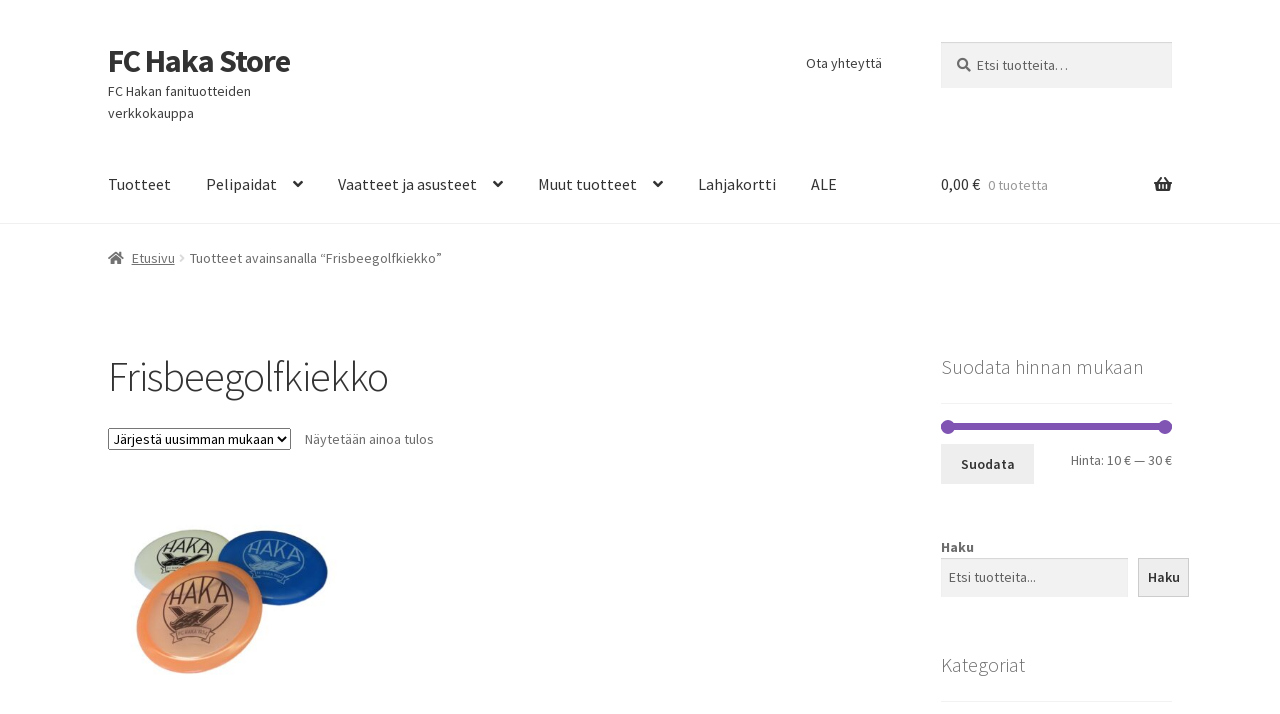

--- FILE ---
content_type: text/html; charset=UTF-8
request_url: https://store.fchaka.fi/tunnus/frisbeegolfkiekko/
body_size: 19502
content:
<!doctype html>
<html lang="fi">
<head>
<meta charset="UTF-8">
<meta name="viewport" content="width=device-width, initial-scale=1">
<link rel="profile" href="http://gmpg.org/xfn/11">
<link rel="pingback" href="https://store.fchaka.fi/xmlrpc.php">

<meta name='robots' content='noindex, follow' />
<script>window._wca = window._wca || [];</script>

	<!-- This site is optimized with the Yoast SEO plugin v26.7 - https://yoast.com/wordpress/plugins/seo/ -->
	<title>Frisbeegolfkiekko Archives - FC Haka Store</title>
	<meta property="og:locale" content="fi_FI" />
	<meta property="og:type" content="article" />
	<meta property="og:title" content="Frisbeegolfkiekko Archives - FC Haka Store" />
	<meta property="og:url" content="https://store.fchaka.fi/tunnus/frisbeegolfkiekko/" />
	<meta property="og:site_name" content="FC Haka Store" />
	<meta name="twitter:card" content="summary_large_image" />
	<script type="application/ld+json" class="yoast-schema-graph">{"@context":"https://schema.org","@graph":[{"@type":"CollectionPage","@id":"https://store.fchaka.fi/tunnus/frisbeegolfkiekko/","url":"https://store.fchaka.fi/tunnus/frisbeegolfkiekko/","name":"Frisbeegolfkiekko Archives - FC Haka Store","isPartOf":{"@id":"https://store.fchaka.fi/#website"},"primaryImageOfPage":{"@id":"https://store.fchaka.fi/tunnus/frisbeegolfkiekko/#primaryimage"},"image":{"@id":"https://store.fchaka.fi/tunnus/frisbeegolfkiekko/#primaryimage"},"thumbnailUrl":"https://store.fchaka.fi/wp-content/uploads/2022/04/WhatsApp-Image-2022-07-28-at-10.34.16.jpeg","breadcrumb":{"@id":"https://store.fchaka.fi/tunnus/frisbeegolfkiekko/#breadcrumb"},"inLanguage":"fi"},{"@type":"ImageObject","inLanguage":"fi","@id":"https://store.fchaka.fi/tunnus/frisbeegolfkiekko/#primaryimage","url":"https://store.fchaka.fi/wp-content/uploads/2022/04/WhatsApp-Image-2022-07-28-at-10.34.16.jpeg","contentUrl":"https://store.fchaka.fi/wp-content/uploads/2022/04/WhatsApp-Image-2022-07-28-at-10.34.16.jpeg","width":1080,"height":1080,"caption":"Frisbeegolfkiekko FC Hakan logolla."},{"@type":"BreadcrumbList","@id":"https://store.fchaka.fi/tunnus/frisbeegolfkiekko/#breadcrumb","itemListElement":[{"@type":"ListItem","position":1,"name":"Home","item":"https://store.fchaka.fi/"},{"@type":"ListItem","position":2,"name":"Frisbeegolfkiekko"}]},{"@type":"WebSite","@id":"https://store.fchaka.fi/#website","url":"https://store.fchaka.fi/","name":"FC Haka Store","description":"FC Hakan fanituotteiden verkkokauppa","potentialAction":[{"@type":"SearchAction","target":{"@type":"EntryPoint","urlTemplate":"https://store.fchaka.fi/?s={search_term_string}"},"query-input":{"@type":"PropertyValueSpecification","valueRequired":true,"valueName":"search_term_string"}}],"inLanguage":"fi"}]}</script>
	<!-- / Yoast SEO plugin. -->


<link rel='dns-prefetch' href='//stats.wp.com' />
<link rel='dns-prefetch' href='//fonts.googleapis.com' />
<link rel="alternate" type="application/rss+xml" title="FC Haka Store &raquo; syöte" href="https://store.fchaka.fi/feed/" />
<link rel="alternate" type="application/rss+xml" title="FC Haka Store &raquo; kommenttien syöte" href="https://store.fchaka.fi/comments/feed/" />
<link rel="alternate" type="application/rss+xml" title="Syöte: FC Haka Store &raquo; Frisbeegolfkiekko Avainsana" href="https://store.fchaka.fi/tunnus/frisbeegolfkiekko/feed/" />
<style id='wp-img-auto-sizes-contain-inline-css'>
img:is([sizes=auto i],[sizes^="auto," i]){contain-intrinsic-size:3000px 1500px}
/*# sourceURL=wp-img-auto-sizes-contain-inline-css */
</style>
<link rel='stylesheet' id='woo-carrier-agents-blocks-style-css' href='https://store.fchaka.fi/wp-content/plugins/woo-carrier-agents/assets/css/woo-carrier-agents.css?ver=2.1.1' media='all' />
<link rel='stylesheet' id='sbi_styles-css' href='https://store.fchaka.fi/wp-content/plugins/instagram-feed/css/sbi-styles.min.css?ver=6.10.0' media='all' />
<style id='wp-emoji-styles-inline-css'>

	img.wp-smiley, img.emoji {
		display: inline !important;
		border: none !important;
		box-shadow: none !important;
		height: 1em !important;
		width: 1em !important;
		margin: 0 0.07em !important;
		vertical-align: -0.1em !important;
		background: none !important;
		padding: 0 !important;
	}
/*# sourceURL=wp-emoji-styles-inline-css */
</style>
<link rel='stylesheet' id='wp-block-library-css' href='https://store.fchaka.fi/wp-includes/css/dist/block-library/style.min.css?ver=6.9' media='all' />
<style id='wp-block-library-theme-inline-css'>
.wp-block-audio :where(figcaption){color:#555;font-size:13px;text-align:center}.is-dark-theme .wp-block-audio :where(figcaption){color:#ffffffa6}.wp-block-audio{margin:0 0 1em}.wp-block-code{border:1px solid #ccc;border-radius:4px;font-family:Menlo,Consolas,monaco,monospace;padding:.8em 1em}.wp-block-embed :where(figcaption){color:#555;font-size:13px;text-align:center}.is-dark-theme .wp-block-embed :where(figcaption){color:#ffffffa6}.wp-block-embed{margin:0 0 1em}.blocks-gallery-caption{color:#555;font-size:13px;text-align:center}.is-dark-theme .blocks-gallery-caption{color:#ffffffa6}:root :where(.wp-block-image figcaption){color:#555;font-size:13px;text-align:center}.is-dark-theme :root :where(.wp-block-image figcaption){color:#ffffffa6}.wp-block-image{margin:0 0 1em}.wp-block-pullquote{border-bottom:4px solid;border-top:4px solid;color:currentColor;margin-bottom:1.75em}.wp-block-pullquote :where(cite),.wp-block-pullquote :where(footer),.wp-block-pullquote__citation{color:currentColor;font-size:.8125em;font-style:normal;text-transform:uppercase}.wp-block-quote{border-left:.25em solid;margin:0 0 1.75em;padding-left:1em}.wp-block-quote cite,.wp-block-quote footer{color:currentColor;font-size:.8125em;font-style:normal;position:relative}.wp-block-quote:where(.has-text-align-right){border-left:none;border-right:.25em solid;padding-left:0;padding-right:1em}.wp-block-quote:where(.has-text-align-center){border:none;padding-left:0}.wp-block-quote.is-large,.wp-block-quote.is-style-large,.wp-block-quote:where(.is-style-plain){border:none}.wp-block-search .wp-block-search__label{font-weight:700}.wp-block-search__button{border:1px solid #ccc;padding:.375em .625em}:where(.wp-block-group.has-background){padding:1.25em 2.375em}.wp-block-separator.has-css-opacity{opacity:.4}.wp-block-separator{border:none;border-bottom:2px solid;margin-left:auto;margin-right:auto}.wp-block-separator.has-alpha-channel-opacity{opacity:1}.wp-block-separator:not(.is-style-wide):not(.is-style-dots){width:100px}.wp-block-separator.has-background:not(.is-style-dots){border-bottom:none;height:1px}.wp-block-separator.has-background:not(.is-style-wide):not(.is-style-dots){height:2px}.wp-block-table{margin:0 0 1em}.wp-block-table td,.wp-block-table th{word-break:normal}.wp-block-table :where(figcaption){color:#555;font-size:13px;text-align:center}.is-dark-theme .wp-block-table :where(figcaption){color:#ffffffa6}.wp-block-video :where(figcaption){color:#555;font-size:13px;text-align:center}.is-dark-theme .wp-block-video :where(figcaption){color:#ffffffa6}.wp-block-video{margin:0 0 1em}:root :where(.wp-block-template-part.has-background){margin-bottom:0;margin-top:0;padding:1.25em 2.375em}
/*# sourceURL=/wp-includes/css/dist/block-library/theme.min.css */
</style>
<style id='classic-theme-styles-inline-css'>
/*! This file is auto-generated */
.wp-block-button__link{color:#fff;background-color:#32373c;border-radius:9999px;box-shadow:none;text-decoration:none;padding:calc(.667em + 2px) calc(1.333em + 2px);font-size:1.125em}.wp-block-file__button{background:#32373c;color:#fff;text-decoration:none}
/*# sourceURL=/wp-includes/css/classic-themes.min.css */
</style>
<link rel='stylesheet' id='mediaelement-css' href='https://store.fchaka.fi/wp-includes/js/mediaelement/mediaelementplayer-legacy.min.css?ver=4.2.17' media='all' />
<link rel='stylesheet' id='wp-mediaelement-css' href='https://store.fchaka.fi/wp-includes/js/mediaelement/wp-mediaelement.min.css?ver=6.9' media='all' />
<style id='jetpack-sharing-buttons-style-inline-css'>
.jetpack-sharing-buttons__services-list{display:flex;flex-direction:row;flex-wrap:wrap;gap:0;list-style-type:none;margin:5px;padding:0}.jetpack-sharing-buttons__services-list.has-small-icon-size{font-size:12px}.jetpack-sharing-buttons__services-list.has-normal-icon-size{font-size:16px}.jetpack-sharing-buttons__services-list.has-large-icon-size{font-size:24px}.jetpack-sharing-buttons__services-list.has-huge-icon-size{font-size:36px}@media print{.jetpack-sharing-buttons__services-list{display:none!important}}.editor-styles-wrapper .wp-block-jetpack-sharing-buttons{gap:0;padding-inline-start:0}ul.jetpack-sharing-buttons__services-list.has-background{padding:1.25em 2.375em}
/*# sourceURL=https://store.fchaka.fi/wp-content/plugins/jetpack/_inc/blocks/sharing-buttons/view.css */
</style>
<link rel='stylesheet' id='storefront-gutenberg-blocks-css' href='https://store.fchaka.fi/wp-content/themes/storefront/assets/css/base/gutenberg-blocks.css?ver=4.6.0' media='all' />
<style id='storefront-gutenberg-blocks-inline-css'>

				.wp-block-button__link:not(.has-text-color) {
					color: #333333;
				}

				.wp-block-button__link:not(.has-text-color):hover,
				.wp-block-button__link:not(.has-text-color):focus,
				.wp-block-button__link:not(.has-text-color):active {
					color: #333333;
				}

				.wp-block-button__link:not(.has-background) {
					background-color: #eeeeee;
				}

				.wp-block-button__link:not(.has-background):hover,
				.wp-block-button__link:not(.has-background):focus,
				.wp-block-button__link:not(.has-background):active {
					border-color: #d5d5d5;
					background-color: #d5d5d5;
				}

				.wc-block-grid__products .wc-block-grid__product .wp-block-button__link {
					background-color: #eeeeee;
					border-color: #eeeeee;
					color: #333333;
				}

				.wp-block-quote footer,
				.wp-block-quote cite,
				.wp-block-quote__citation {
					color: #6d6d6d;
				}

				.wp-block-pullquote cite,
				.wp-block-pullquote footer,
				.wp-block-pullquote__citation {
					color: #6d6d6d;
				}

				.wp-block-image figcaption {
					color: #6d6d6d;
				}

				.wp-block-separator.is-style-dots::before {
					color: #333333;
				}

				.wp-block-file a.wp-block-file__button {
					color: #333333;
					background-color: #eeeeee;
					border-color: #eeeeee;
				}

				.wp-block-file a.wp-block-file__button:hover,
				.wp-block-file a.wp-block-file__button:focus,
				.wp-block-file a.wp-block-file__button:active {
					color: #333333;
					background-color: #d5d5d5;
				}

				.wp-block-code,
				.wp-block-preformatted pre {
					color: #6d6d6d;
				}

				.wp-block-table:not( .has-background ):not( .is-style-stripes ) tbody tr:nth-child(2n) td {
					background-color: #fdfdfd;
				}

				.wp-block-cover .wp-block-cover__inner-container h1:not(.has-text-color),
				.wp-block-cover .wp-block-cover__inner-container h2:not(.has-text-color),
				.wp-block-cover .wp-block-cover__inner-container h3:not(.has-text-color),
				.wp-block-cover .wp-block-cover__inner-container h4:not(.has-text-color),
				.wp-block-cover .wp-block-cover__inner-container h5:not(.has-text-color),
				.wp-block-cover .wp-block-cover__inner-container h6:not(.has-text-color) {
					color: #000000;
				}

				.wc-block-components-price-slider__range-input-progress,
				.rtl .wc-block-components-price-slider__range-input-progress {
					--range-color: #7f54b3;
				}

				/* Target only IE11 */
				@media all and (-ms-high-contrast: none), (-ms-high-contrast: active) {
					.wc-block-components-price-slider__range-input-progress {
						background: #7f54b3;
					}
				}

				.wc-block-components-button:not(.is-link) {
					background-color: #333333;
					color: #ffffff;
				}

				.wc-block-components-button:not(.is-link):hover,
				.wc-block-components-button:not(.is-link):focus,
				.wc-block-components-button:not(.is-link):active {
					background-color: #1a1a1a;
					color: #ffffff;
				}

				.wc-block-components-button:not(.is-link):disabled {
					background-color: #333333;
					color: #ffffff;
				}

				.wc-block-cart__submit-container {
					background-color: #ffffff;
				}

				.wc-block-cart__submit-container::before {
					color: rgba(220,220,220,0.5);
				}

				.wc-block-components-order-summary-item__quantity {
					background-color: #ffffff;
					border-color: #6d6d6d;
					box-shadow: 0 0 0 2px #ffffff;
					color: #6d6d6d;
				}
			
/*# sourceURL=storefront-gutenberg-blocks-inline-css */
</style>
<style id='global-styles-inline-css'>
:root{--wp--preset--aspect-ratio--square: 1;--wp--preset--aspect-ratio--4-3: 4/3;--wp--preset--aspect-ratio--3-4: 3/4;--wp--preset--aspect-ratio--3-2: 3/2;--wp--preset--aspect-ratio--2-3: 2/3;--wp--preset--aspect-ratio--16-9: 16/9;--wp--preset--aspect-ratio--9-16: 9/16;--wp--preset--color--black: #000000;--wp--preset--color--cyan-bluish-gray: #abb8c3;--wp--preset--color--white: #ffffff;--wp--preset--color--pale-pink: #f78da7;--wp--preset--color--vivid-red: #cf2e2e;--wp--preset--color--luminous-vivid-orange: #ff6900;--wp--preset--color--luminous-vivid-amber: #fcb900;--wp--preset--color--light-green-cyan: #7bdcb5;--wp--preset--color--vivid-green-cyan: #00d084;--wp--preset--color--pale-cyan-blue: #8ed1fc;--wp--preset--color--vivid-cyan-blue: #0693e3;--wp--preset--color--vivid-purple: #9b51e0;--wp--preset--gradient--vivid-cyan-blue-to-vivid-purple: linear-gradient(135deg,rgb(6,147,227) 0%,rgb(155,81,224) 100%);--wp--preset--gradient--light-green-cyan-to-vivid-green-cyan: linear-gradient(135deg,rgb(122,220,180) 0%,rgb(0,208,130) 100%);--wp--preset--gradient--luminous-vivid-amber-to-luminous-vivid-orange: linear-gradient(135deg,rgb(252,185,0) 0%,rgb(255,105,0) 100%);--wp--preset--gradient--luminous-vivid-orange-to-vivid-red: linear-gradient(135deg,rgb(255,105,0) 0%,rgb(207,46,46) 100%);--wp--preset--gradient--very-light-gray-to-cyan-bluish-gray: linear-gradient(135deg,rgb(238,238,238) 0%,rgb(169,184,195) 100%);--wp--preset--gradient--cool-to-warm-spectrum: linear-gradient(135deg,rgb(74,234,220) 0%,rgb(151,120,209) 20%,rgb(207,42,186) 40%,rgb(238,44,130) 60%,rgb(251,105,98) 80%,rgb(254,248,76) 100%);--wp--preset--gradient--blush-light-purple: linear-gradient(135deg,rgb(255,206,236) 0%,rgb(152,150,240) 100%);--wp--preset--gradient--blush-bordeaux: linear-gradient(135deg,rgb(254,205,165) 0%,rgb(254,45,45) 50%,rgb(107,0,62) 100%);--wp--preset--gradient--luminous-dusk: linear-gradient(135deg,rgb(255,203,112) 0%,rgb(199,81,192) 50%,rgb(65,88,208) 100%);--wp--preset--gradient--pale-ocean: linear-gradient(135deg,rgb(255,245,203) 0%,rgb(182,227,212) 50%,rgb(51,167,181) 100%);--wp--preset--gradient--electric-grass: linear-gradient(135deg,rgb(202,248,128) 0%,rgb(113,206,126) 100%);--wp--preset--gradient--midnight: linear-gradient(135deg,rgb(2,3,129) 0%,rgb(40,116,252) 100%);--wp--preset--font-size--small: 14px;--wp--preset--font-size--medium: 23px;--wp--preset--font-size--large: 26px;--wp--preset--font-size--x-large: 42px;--wp--preset--font-size--normal: 16px;--wp--preset--font-size--huge: 37px;--wp--preset--spacing--20: 0.44rem;--wp--preset--spacing--30: 0.67rem;--wp--preset--spacing--40: 1rem;--wp--preset--spacing--50: 1.5rem;--wp--preset--spacing--60: 2.25rem;--wp--preset--spacing--70: 3.38rem;--wp--preset--spacing--80: 5.06rem;--wp--preset--shadow--natural: 6px 6px 9px rgba(0, 0, 0, 0.2);--wp--preset--shadow--deep: 12px 12px 50px rgba(0, 0, 0, 0.4);--wp--preset--shadow--sharp: 6px 6px 0px rgba(0, 0, 0, 0.2);--wp--preset--shadow--outlined: 6px 6px 0px -3px rgb(255, 255, 255), 6px 6px rgb(0, 0, 0);--wp--preset--shadow--crisp: 6px 6px 0px rgb(0, 0, 0);}:root :where(.is-layout-flow) > :first-child{margin-block-start: 0;}:root :where(.is-layout-flow) > :last-child{margin-block-end: 0;}:root :where(.is-layout-flow) > *{margin-block-start: 24px;margin-block-end: 0;}:root :where(.is-layout-constrained) > :first-child{margin-block-start: 0;}:root :where(.is-layout-constrained) > :last-child{margin-block-end: 0;}:root :where(.is-layout-constrained) > *{margin-block-start: 24px;margin-block-end: 0;}:root :where(.is-layout-flex){gap: 24px;}:root :where(.is-layout-grid){gap: 24px;}body .is-layout-flex{display: flex;}.is-layout-flex{flex-wrap: wrap;align-items: center;}.is-layout-flex > :is(*, div){margin: 0;}body .is-layout-grid{display: grid;}.is-layout-grid > :is(*, div){margin: 0;}.has-black-color{color: var(--wp--preset--color--black) !important;}.has-cyan-bluish-gray-color{color: var(--wp--preset--color--cyan-bluish-gray) !important;}.has-white-color{color: var(--wp--preset--color--white) !important;}.has-pale-pink-color{color: var(--wp--preset--color--pale-pink) !important;}.has-vivid-red-color{color: var(--wp--preset--color--vivid-red) !important;}.has-luminous-vivid-orange-color{color: var(--wp--preset--color--luminous-vivid-orange) !important;}.has-luminous-vivid-amber-color{color: var(--wp--preset--color--luminous-vivid-amber) !important;}.has-light-green-cyan-color{color: var(--wp--preset--color--light-green-cyan) !important;}.has-vivid-green-cyan-color{color: var(--wp--preset--color--vivid-green-cyan) !important;}.has-pale-cyan-blue-color{color: var(--wp--preset--color--pale-cyan-blue) !important;}.has-vivid-cyan-blue-color{color: var(--wp--preset--color--vivid-cyan-blue) !important;}.has-vivid-purple-color{color: var(--wp--preset--color--vivid-purple) !important;}.has-black-background-color{background-color: var(--wp--preset--color--black) !important;}.has-cyan-bluish-gray-background-color{background-color: var(--wp--preset--color--cyan-bluish-gray) !important;}.has-white-background-color{background-color: var(--wp--preset--color--white) !important;}.has-pale-pink-background-color{background-color: var(--wp--preset--color--pale-pink) !important;}.has-vivid-red-background-color{background-color: var(--wp--preset--color--vivid-red) !important;}.has-luminous-vivid-orange-background-color{background-color: var(--wp--preset--color--luminous-vivid-orange) !important;}.has-luminous-vivid-amber-background-color{background-color: var(--wp--preset--color--luminous-vivid-amber) !important;}.has-light-green-cyan-background-color{background-color: var(--wp--preset--color--light-green-cyan) !important;}.has-vivid-green-cyan-background-color{background-color: var(--wp--preset--color--vivid-green-cyan) !important;}.has-pale-cyan-blue-background-color{background-color: var(--wp--preset--color--pale-cyan-blue) !important;}.has-vivid-cyan-blue-background-color{background-color: var(--wp--preset--color--vivid-cyan-blue) !important;}.has-vivid-purple-background-color{background-color: var(--wp--preset--color--vivid-purple) !important;}.has-black-border-color{border-color: var(--wp--preset--color--black) !important;}.has-cyan-bluish-gray-border-color{border-color: var(--wp--preset--color--cyan-bluish-gray) !important;}.has-white-border-color{border-color: var(--wp--preset--color--white) !important;}.has-pale-pink-border-color{border-color: var(--wp--preset--color--pale-pink) !important;}.has-vivid-red-border-color{border-color: var(--wp--preset--color--vivid-red) !important;}.has-luminous-vivid-orange-border-color{border-color: var(--wp--preset--color--luminous-vivid-orange) !important;}.has-luminous-vivid-amber-border-color{border-color: var(--wp--preset--color--luminous-vivid-amber) !important;}.has-light-green-cyan-border-color{border-color: var(--wp--preset--color--light-green-cyan) !important;}.has-vivid-green-cyan-border-color{border-color: var(--wp--preset--color--vivid-green-cyan) !important;}.has-pale-cyan-blue-border-color{border-color: var(--wp--preset--color--pale-cyan-blue) !important;}.has-vivid-cyan-blue-border-color{border-color: var(--wp--preset--color--vivid-cyan-blue) !important;}.has-vivid-purple-border-color{border-color: var(--wp--preset--color--vivid-purple) !important;}.has-vivid-cyan-blue-to-vivid-purple-gradient-background{background: var(--wp--preset--gradient--vivid-cyan-blue-to-vivid-purple) !important;}.has-light-green-cyan-to-vivid-green-cyan-gradient-background{background: var(--wp--preset--gradient--light-green-cyan-to-vivid-green-cyan) !important;}.has-luminous-vivid-amber-to-luminous-vivid-orange-gradient-background{background: var(--wp--preset--gradient--luminous-vivid-amber-to-luminous-vivid-orange) !important;}.has-luminous-vivid-orange-to-vivid-red-gradient-background{background: var(--wp--preset--gradient--luminous-vivid-orange-to-vivid-red) !important;}.has-very-light-gray-to-cyan-bluish-gray-gradient-background{background: var(--wp--preset--gradient--very-light-gray-to-cyan-bluish-gray) !important;}.has-cool-to-warm-spectrum-gradient-background{background: var(--wp--preset--gradient--cool-to-warm-spectrum) !important;}.has-blush-light-purple-gradient-background{background: var(--wp--preset--gradient--blush-light-purple) !important;}.has-blush-bordeaux-gradient-background{background: var(--wp--preset--gradient--blush-bordeaux) !important;}.has-luminous-dusk-gradient-background{background: var(--wp--preset--gradient--luminous-dusk) !important;}.has-pale-ocean-gradient-background{background: var(--wp--preset--gradient--pale-ocean) !important;}.has-electric-grass-gradient-background{background: var(--wp--preset--gradient--electric-grass) !important;}.has-midnight-gradient-background{background: var(--wp--preset--gradient--midnight) !important;}.has-small-font-size{font-size: var(--wp--preset--font-size--small) !important;}.has-medium-font-size{font-size: var(--wp--preset--font-size--medium) !important;}.has-large-font-size{font-size: var(--wp--preset--font-size--large) !important;}.has-x-large-font-size{font-size: var(--wp--preset--font-size--x-large) !important;}
:root :where(.wp-block-pullquote){font-size: 1.5em;line-height: 1.6;}
/*# sourceURL=global-styles-inline-css */
</style>
<link rel='stylesheet' id='contact-form-7-css' href='https://store.fchaka.fi/wp-content/plugins/contact-form-7/includes/css/styles.css?ver=6.1.4' media='all' />
<link rel='stylesheet' id='wc-paytrail-css-css' href='https://store.fchaka.fi/wp-content/plugins/wc-paytrail/assets/css/wc-paytrail.css?ver=2.7.0' media='all' />
<style id='woocommerce-inline-inline-css'>
.woocommerce form .form-row .required { visibility: visible; }
/*# sourceURL=woocommerce-inline-inline-css */
</style>
<link rel='stylesheet' id='dashicons-css' href='https://store.fchaka.fi/wp-includes/css/dashicons.min.css?ver=6.9' media='all' />
<link rel='stylesheet' id='cfvsw_swatches_product-css' href='https://store.fchaka.fi/wp-content/plugins/variation-swatches-woo/assets/css/swatches.css?ver=1.0.13' media='all' />
<style id='cfvsw_swatches_product-inline-css'>
.cfvsw-tooltip{background:#000000;color:#ffffff;} .cfvsw-tooltip:before{background:#000000;}:root {--cfvsw-swatches-font-size: 12px;--cfvsw-swatches-border-color: #000000;--cfvsw-swatches-border-color-hover: #00000080;--cfvsw-swatches-border-width: 1px;--cfvsw-swatches-tooltip-font-size: 12px;}
/*# sourceURL=cfvsw_swatches_product-inline-css */
</style>
<link rel='stylesheet' id='storefront-style-css' href='https://store.fchaka.fi/wp-content/themes/storefront/style.css?ver=4.6.0' media='all' />
<style id='storefront-style-inline-css'>

			.main-navigation ul li a,
			.site-title a,
			ul.menu li a,
			.site-branding h1 a,
			button.menu-toggle,
			button.menu-toggle:hover,
			.handheld-navigation .dropdown-toggle {
				color: #333333;
			}

			button.menu-toggle,
			button.menu-toggle:hover {
				border-color: #333333;
			}

			.main-navigation ul li a:hover,
			.main-navigation ul li:hover > a,
			.site-title a:hover,
			.site-header ul.menu li.current-menu-item > a {
				color: #747474;
			}

			table:not( .has-background ) th {
				background-color: #f8f8f8;
			}

			table:not( .has-background ) tbody td {
				background-color: #fdfdfd;
			}

			table:not( .has-background ) tbody tr:nth-child(2n) td,
			fieldset,
			fieldset legend {
				background-color: #fbfbfb;
			}

			.site-header,
			.secondary-navigation ul ul,
			.main-navigation ul.menu > li.menu-item-has-children:after,
			.secondary-navigation ul.menu ul,
			.storefront-handheld-footer-bar,
			.storefront-handheld-footer-bar ul li > a,
			.storefront-handheld-footer-bar ul li.search .site-search,
			button.menu-toggle,
			button.menu-toggle:hover {
				background-color: #ffffff;
			}

			p.site-description,
			.site-header,
			.storefront-handheld-footer-bar {
				color: #404040;
			}

			button.menu-toggle:after,
			button.menu-toggle:before,
			button.menu-toggle span:before {
				background-color: #333333;
			}

			h1, h2, h3, h4, h5, h6, .wc-block-grid__product-title {
				color: #333333;
			}

			.widget h1 {
				border-bottom-color: #333333;
			}

			body,
			.secondary-navigation a {
				color: #6d6d6d;
			}

			.widget-area .widget a,
			.hentry .entry-header .posted-on a,
			.hentry .entry-header .post-author a,
			.hentry .entry-header .post-comments a,
			.hentry .entry-header .byline a {
				color: #727272;
			}

			a {
				color: #7f54b3;
			}

			a:focus,
			button:focus,
			.button.alt:focus,
			input:focus,
			textarea:focus,
			input[type="button"]:focus,
			input[type="reset"]:focus,
			input[type="submit"]:focus,
			input[type="email"]:focus,
			input[type="tel"]:focus,
			input[type="url"]:focus,
			input[type="password"]:focus,
			input[type="search"]:focus {
				outline-color: #7f54b3;
			}

			button, input[type="button"], input[type="reset"], input[type="submit"], .button, .widget a.button {
				background-color: #eeeeee;
				border-color: #eeeeee;
				color: #333333;
			}

			button:hover, input[type="button"]:hover, input[type="reset"]:hover, input[type="submit"]:hover, .button:hover, .widget a.button:hover {
				background-color: #d5d5d5;
				border-color: #d5d5d5;
				color: #333333;
			}

			button.alt, input[type="button"].alt, input[type="reset"].alt, input[type="submit"].alt, .button.alt, .widget-area .widget a.button.alt {
				background-color: #333333;
				border-color: #333333;
				color: #ffffff;
			}

			button.alt:hover, input[type="button"].alt:hover, input[type="reset"].alt:hover, input[type="submit"].alt:hover, .button.alt:hover, .widget-area .widget a.button.alt:hover {
				background-color: #1a1a1a;
				border-color: #1a1a1a;
				color: #ffffff;
			}

			.pagination .page-numbers li .page-numbers.current {
				background-color: #e6e6e6;
				color: #636363;
			}

			#comments .comment-list .comment-content .comment-text {
				background-color: #f8f8f8;
			}

			.site-footer {
				background-color: #f0f0f0;
				color: #6d6d6d;
			}

			.site-footer a:not(.button):not(.components-button) {
				color: #333333;
			}

			.site-footer .storefront-handheld-footer-bar a:not(.button):not(.components-button) {
				color: #333333;
			}

			.site-footer h1, .site-footer h2, .site-footer h3, .site-footer h4, .site-footer h5, .site-footer h6, .site-footer .widget .widget-title, .site-footer .widget .widgettitle {
				color: #333333;
			}

			.page-template-template-homepage.has-post-thumbnail .type-page.has-post-thumbnail .entry-title {
				color: #000000;
			}

			.page-template-template-homepage.has-post-thumbnail .type-page.has-post-thumbnail .entry-content {
				color: #000000;
			}

			@media screen and ( min-width: 768px ) {
				.secondary-navigation ul.menu a:hover {
					color: #595959;
				}

				.secondary-navigation ul.menu a {
					color: #404040;
				}

				.main-navigation ul.menu ul.sub-menu,
				.main-navigation ul.nav-menu ul.children {
					background-color: #f0f0f0;
				}

				.site-header {
					border-bottom-color: #f0f0f0;
				}
			}
/*# sourceURL=storefront-style-inline-css */
</style>
<link rel='stylesheet' id='storefront-icons-css' href='https://store.fchaka.fi/wp-content/themes/storefront/assets/css/base/icons.css?ver=4.6.0' media='all' />
<link rel='stylesheet' id='storefront-fonts-css' href='https://fonts.googleapis.com/css?family=Source+Sans+Pro%3A400%2C300%2C300italic%2C400italic%2C600%2C700%2C900&#038;subset=latin%2Clatin-ext&#038;ver=4.6.0' media='all' />
<link rel='stylesheet' id='storefront-jetpack-widgets-css' href='https://store.fchaka.fi/wp-content/themes/storefront/assets/css/jetpack/widgets.css?ver=4.6.0' media='all' />
<link rel='stylesheet' id='storefront-woocommerce-style-css' href='https://store.fchaka.fi/wp-content/themes/storefront/assets/css/woocommerce/woocommerce.css?ver=4.6.0' media='all' />
<style id='storefront-woocommerce-style-inline-css'>
@font-face {
				font-family: star;
				src: url(https://store.fchaka.fi/wp-content/plugins/woocommerce/assets/fonts/star.eot);
				src:
					url(https://store.fchaka.fi/wp-content/plugins/woocommerce/assets/fonts/star.eot?#iefix) format("embedded-opentype"),
					url(https://store.fchaka.fi/wp-content/plugins/woocommerce/assets/fonts/star.woff) format("woff"),
					url(https://store.fchaka.fi/wp-content/plugins/woocommerce/assets/fonts/star.ttf) format("truetype"),
					url(https://store.fchaka.fi/wp-content/plugins/woocommerce/assets/fonts/star.svg#star) format("svg");
				font-weight: 400;
				font-style: normal;
			}
			@font-face {
				font-family: WooCommerce;
				src: url(https://store.fchaka.fi/wp-content/plugins/woocommerce/assets/fonts/WooCommerce.eot);
				src:
					url(https://store.fchaka.fi/wp-content/plugins/woocommerce/assets/fonts/WooCommerce.eot?#iefix) format("embedded-opentype"),
					url(https://store.fchaka.fi/wp-content/plugins/woocommerce/assets/fonts/WooCommerce.woff) format("woff"),
					url(https://store.fchaka.fi/wp-content/plugins/woocommerce/assets/fonts/WooCommerce.ttf) format("truetype"),
					url(https://store.fchaka.fi/wp-content/plugins/woocommerce/assets/fonts/WooCommerce.svg#WooCommerce) format("svg");
				font-weight: 400;
				font-style: normal;
			}

			a.cart-contents,
			.site-header-cart .widget_shopping_cart a {
				color: #333333;
			}

			a.cart-contents:hover,
			.site-header-cart .widget_shopping_cart a:hover,
			.site-header-cart:hover > li > a {
				color: #747474;
			}

			table.cart td.product-remove,
			table.cart td.actions {
				border-top-color: #ffffff;
			}

			.storefront-handheld-footer-bar ul li.cart .count {
				background-color: #333333;
				color: #ffffff;
				border-color: #ffffff;
			}

			.woocommerce-tabs ul.tabs li.active a,
			ul.products li.product .price,
			.onsale,
			.wc-block-grid__product-onsale,
			.widget_search form:before,
			.widget_product_search form:before {
				color: #6d6d6d;
			}

			.woocommerce-breadcrumb a,
			a.woocommerce-review-link,
			.product_meta a {
				color: #727272;
			}

			.wc-block-grid__product-onsale,
			.onsale {
				border-color: #6d6d6d;
			}

			.star-rating span:before,
			.quantity .plus, .quantity .minus,
			p.stars a:hover:after,
			p.stars a:after,
			.star-rating span:before,
			#payment .payment_methods li input[type=radio]:first-child:checked+label:before {
				color: #7f54b3;
			}

			.widget_price_filter .ui-slider .ui-slider-range,
			.widget_price_filter .ui-slider .ui-slider-handle {
				background-color: #7f54b3;
			}

			.order_details {
				background-color: #f8f8f8;
			}

			.order_details > li {
				border-bottom: 1px dotted #e3e3e3;
			}

			.order_details:before,
			.order_details:after {
				background: -webkit-linear-gradient(transparent 0,transparent 0),-webkit-linear-gradient(135deg,#f8f8f8 33.33%,transparent 33.33%),-webkit-linear-gradient(45deg,#f8f8f8 33.33%,transparent 33.33%)
			}

			#order_review {
				background-color: #ffffff;
			}

			#payment .payment_methods > li .payment_box,
			#payment .place-order {
				background-color: #fafafa;
			}

			#payment .payment_methods > li:not(.woocommerce-notice) {
				background-color: #f5f5f5;
			}

			#payment .payment_methods > li:not(.woocommerce-notice):hover {
				background-color: #f0f0f0;
			}

			.woocommerce-pagination .page-numbers li .page-numbers.current {
				background-color: #e6e6e6;
				color: #636363;
			}

			.wc-block-grid__product-onsale,
			.onsale,
			.woocommerce-pagination .page-numbers li .page-numbers:not(.current) {
				color: #6d6d6d;
			}

			p.stars a:before,
			p.stars a:hover~a:before,
			p.stars.selected a.active~a:before {
				color: #6d6d6d;
			}

			p.stars.selected a.active:before,
			p.stars:hover a:before,
			p.stars.selected a:not(.active):before,
			p.stars.selected a.active:before {
				color: #7f54b3;
			}

			.single-product div.product .woocommerce-product-gallery .woocommerce-product-gallery__trigger {
				background-color: #eeeeee;
				color: #333333;
			}

			.single-product div.product .woocommerce-product-gallery .woocommerce-product-gallery__trigger:hover {
				background-color: #d5d5d5;
				border-color: #d5d5d5;
				color: #333333;
			}

			.button.added_to_cart:focus,
			.button.wc-forward:focus {
				outline-color: #7f54b3;
			}

			.added_to_cart,
			.site-header-cart .widget_shopping_cart a.button,
			.wc-block-grid__products .wc-block-grid__product .wp-block-button__link {
				background-color: #eeeeee;
				border-color: #eeeeee;
				color: #333333;
			}

			.added_to_cart:hover,
			.site-header-cart .widget_shopping_cart a.button:hover,
			.wc-block-grid__products .wc-block-grid__product .wp-block-button__link:hover {
				background-color: #d5d5d5;
				border-color: #d5d5d5;
				color: #333333;
			}

			.added_to_cart.alt, .added_to_cart, .widget a.button.checkout {
				background-color: #333333;
				border-color: #333333;
				color: #ffffff;
			}

			.added_to_cart.alt:hover, .added_to_cart:hover, .widget a.button.checkout:hover {
				background-color: #1a1a1a;
				border-color: #1a1a1a;
				color: #ffffff;
			}

			.button.loading {
				color: #eeeeee;
			}

			.button.loading:hover {
				background-color: #eeeeee;
			}

			.button.loading:after {
				color: #333333;
			}

			@media screen and ( min-width: 768px ) {
				.site-header-cart .widget_shopping_cart,
				.site-header .product_list_widget li .quantity {
					color: #404040;
				}

				.site-header-cart .widget_shopping_cart .buttons,
				.site-header-cart .widget_shopping_cart .total {
					background-color: #f5f5f5;
				}

				.site-header-cart .widget_shopping_cart {
					background-color: #f0f0f0;
				}
			}
				.storefront-product-pagination a {
					color: #6d6d6d;
					background-color: #ffffff;
				}
				.storefront-sticky-add-to-cart {
					color: #6d6d6d;
					background-color: #ffffff;
				}

				.storefront-sticky-add-to-cart a:not(.button) {
					color: #333333;
				}
/*# sourceURL=storefront-woocommerce-style-inline-css */
</style>
<link rel='stylesheet' id='storefront-woocommerce-brands-style-css' href='https://store.fchaka.fi/wp-content/themes/storefront/assets/css/woocommerce/extensions/brands.css?ver=4.6.0' media='all' />
<script type="text/template" id="tmpl-variation-template">
	<div class="woocommerce-variation-description">{{{ data.variation.variation_description }}}</div>
	<div class="woocommerce-variation-price">{{{ data.variation.price_html }}}</div>
	<div class="woocommerce-variation-availability">{{{ data.variation.availability_html }}}</div>
</script>
<script type="text/template" id="tmpl-unavailable-variation-template">
	<p role="alert">Pahoittelemme, tämä tuote ei ole saatavilla. Ole hyvä, valitse eri tavalla.</p>
</script>
<script src="https://store.fchaka.fi/wp-includes/js/jquery/jquery.min.js?ver=3.7.1" id="jquery-core-js"></script>
<script src="https://store.fchaka.fi/wp-includes/js/jquery/jquery-migrate.min.js?ver=3.4.1" id="jquery-migrate-js"></script>
<script src="https://store.fchaka.fi/wp-content/plugins/wc-paytrail/assets/js/wc-paytrail.js?ver=2.7.0" id="wc-paytrail-js-js"></script>
<script src="https://store.fchaka.fi/wp-content/plugins/woocommerce/assets/js/jquery-blockui/jquery.blockUI.min.js?ver=2.7.0-wc.10.4.3" id="wc-jquery-blockui-js" data-wp-strategy="defer"></script>
<script id="wc-add-to-cart-js-extra">
var wc_add_to_cart_params = {"ajax_url":"/wp-admin/admin-ajax.php","wc_ajax_url":"/?wc-ajax=%%endpoint%%","i18n_view_cart":"N\u00e4yt\u00e4 ostoskori","cart_url":"https://store.fchaka.fi/ostoskori/","is_cart":"","cart_redirect_after_add":"no"};
//# sourceURL=wc-add-to-cart-js-extra
</script>
<script src="https://store.fchaka.fi/wp-content/plugins/woocommerce/assets/js/frontend/add-to-cart.min.js?ver=10.4.3" id="wc-add-to-cart-js" defer data-wp-strategy="defer"></script>
<script src="https://store.fchaka.fi/wp-content/plugins/woocommerce/assets/js/js-cookie/js.cookie.min.js?ver=2.1.4-wc.10.4.3" id="wc-js-cookie-js" defer data-wp-strategy="defer"></script>
<script id="woocommerce-js-extra">
var woocommerce_params = {"ajax_url":"/wp-admin/admin-ajax.php","wc_ajax_url":"/?wc-ajax=%%endpoint%%","i18n_password_show":"N\u00e4yt\u00e4 salasana","i18n_password_hide":"Piilota salasana"};
//# sourceURL=woocommerce-js-extra
</script>
<script src="https://store.fchaka.fi/wp-content/plugins/woocommerce/assets/js/frontend/woocommerce.min.js?ver=10.4.3" id="woocommerce-js" defer data-wp-strategy="defer"></script>
<script src="https://store.fchaka.fi/wp-includes/js/underscore.min.js?ver=1.13.7" id="underscore-js"></script>
<script id="wp-util-js-extra">
var _wpUtilSettings = {"ajax":{"url":"/wp-admin/admin-ajax.php"}};
//# sourceURL=wp-util-js-extra
</script>
<script src="https://store.fchaka.fi/wp-includes/js/wp-util.min.js?ver=6.9" id="wp-util-js"></script>
<script id="wc-cart-fragments-js-extra">
var wc_cart_fragments_params = {"ajax_url":"/wp-admin/admin-ajax.php","wc_ajax_url":"/?wc-ajax=%%endpoint%%","cart_hash_key":"wc_cart_hash_7abd4306dec6a17f9124806858b8f454","fragment_name":"wc_fragments_7abd4306dec6a17f9124806858b8f454","request_timeout":"5000"};
//# sourceURL=wc-cart-fragments-js-extra
</script>
<script src="https://store.fchaka.fi/wp-content/plugins/woocommerce/assets/js/frontend/cart-fragments.min.js?ver=10.4.3" id="wc-cart-fragments-js" defer data-wp-strategy="defer"></script>
<script src="https://stats.wp.com/s-202603.js" id="woocommerce-analytics-js" defer data-wp-strategy="defer"></script>
<link rel="https://api.w.org/" href="https://store.fchaka.fi/wp-json/" /><link rel="alternate" title="JSON" type="application/json" href="https://store.fchaka.fi/wp-json/wp/v2/product_tag/189" /><link rel="EditURI" type="application/rsd+xml" title="RSD" href="https://store.fchaka.fi/xmlrpc.php?rsd" />
<meta name="generator" content="WordPress 6.9" />
<meta name="generator" content="WooCommerce 10.4.3" />
<!-- Stream WordPress user activity plugin v4.1.1 -->
	<style>img#wpstats{display:none}</style>
			<noscript><style>.woocommerce-product-gallery{ opacity: 1 !important; }</style></noscript>
	<meta name="generator" content="Elementor 3.34.1; features: additional_custom_breakpoints; settings: css_print_method-external, google_font-enabled, font_display-auto">
			<style>
				.e-con.e-parent:nth-of-type(n+4):not(.e-lazyloaded):not(.e-no-lazyload),
				.e-con.e-parent:nth-of-type(n+4):not(.e-lazyloaded):not(.e-no-lazyload) * {
					background-image: none !important;
				}
				@media screen and (max-height: 1024px) {
					.e-con.e-parent:nth-of-type(n+3):not(.e-lazyloaded):not(.e-no-lazyload),
					.e-con.e-parent:nth-of-type(n+3):not(.e-lazyloaded):not(.e-no-lazyload) * {
						background-image: none !important;
					}
				}
				@media screen and (max-height: 640px) {
					.e-con.e-parent:nth-of-type(n+2):not(.e-lazyloaded):not(.e-no-lazyload),
					.e-con.e-parent:nth-of-type(n+2):not(.e-lazyloaded):not(.e-no-lazyload) * {
						background-image: none !important;
					}
				}
			</style>
			<link rel="icon" href="https://store.fchaka.fi/wp-content/uploads/2020/04/fc-haka-logo-uusi-100x100.png" sizes="32x32" />
<link rel="icon" href="https://store.fchaka.fi/wp-content/uploads/2020/04/fc-haka-logo-uusi-300x300.png" sizes="192x192" />
<link rel="apple-touch-icon" href="https://store.fchaka.fi/wp-content/uploads/2020/04/fc-haka-logo-uusi-300x300.png" />
<meta name="msapplication-TileImage" content="https://store.fchaka.fi/wp-content/uploads/2020/04/fc-haka-logo-uusi-300x300.png" />
</head>

<body class="archive tax-product_tag term-frisbeegolfkiekko term-189 wp-embed-responsive wp-theme-storefront theme-storefront woocommerce woocommerce-page woocommerce-no-js storefront-secondary-navigation storefront-align-wide right-sidebar woocommerce-active elementor-default elementor-kit-2887">



<div id="page" class="hfeed site">
	
	<header id="masthead" class="site-header" role="banner" style="">

		<div class="col-full">		<a class="skip-link screen-reader-text" href="#site-navigation">Siirry navigointiin</a>
		<a class="skip-link screen-reader-text" href="#content">Siirry sisältöön</a>
				<div class="site-branding">
			<div class="beta site-title"><a href="https://store.fchaka.fi/" rel="home">FC Haka Store</a></div><p class="site-description">FC Hakan fanituotteiden verkkokauppa</p>		</div>
					<nav class="secondary-navigation" role="navigation" aria-label="Toissijainen navigointi">
				<div class="menu-secondary-menu-container"><ul id="menu-secondary-menu" class="menu"><li id="menu-item-3917" class="menu-item menu-item-type-post_type menu-item-object-page menu-item-3917"><a href="https://store.fchaka.fi/ota-yhteytta/">Ota yhteyttä</a></li>
</ul></div>			</nav><!-- #site-navigation -->
						<div class="site-search">
				<div class="widget woocommerce widget_product_search"><form role="search" method="get" class="woocommerce-product-search" action="https://store.fchaka.fi/">
	<label class="screen-reader-text" for="woocommerce-product-search-field-0">Etsi:</label>
	<input type="search" id="woocommerce-product-search-field-0" class="search-field" placeholder="Etsi tuotteita&hellip;" value="" name="s" />
	<button type="submit" value="Haku" class="">Haku</button>
	<input type="hidden" name="post_type" value="product" />
</form>
</div>			</div>
			</div><div class="storefront-primary-navigation"><div class="col-full">		<nav id="site-navigation" class="main-navigation" role="navigation" aria-label="Ensisijainen navigointi">
		<button id="site-navigation-menu-toggle" class="menu-toggle" aria-controls="site-navigation" aria-expanded="false"><span>Valikko</span></button>
			<div class="primary-navigation"><ul id="menu-main-menu" class="menu"><li id="menu-item-4379" class="menu-item menu-item-type-post_type menu-item-object-page menu-item-4379"><a href="https://store.fchaka.fi/kauppa/">Tuotteet</a></li>
<li id="menu-item-4489" class="menu-item menu-item-type-custom menu-item-object-custom menu-item-has-children menu-item-4489"><a href="https://store.fchaka.fi/kategoria/pelipaidat/">Pelipaidat</a>
<ul class="sub-menu">
	<li id="menu-item-4576" class="menu-item menu-item-type-custom menu-item-object-custom menu-item-4576"><a href="https://store.fchaka.fi/kategoria/pelipaidat/fanipelipaita/">Fanipelipaita</a></li>
</ul>
</li>
<li id="menu-item-4521" class="menu-item menu-item-type-custom menu-item-object-custom menu-item-has-children menu-item-4521"><a href="https://store.fchaka.fi/kategoria/vaatteet-ja-asusteet/">Vaatteet ja asusteet</a>
<ul class="sub-menu">
	<li id="menu-item-4578" class="menu-item menu-item-type-custom menu-item-object-custom menu-item-4578"><a href="https://store.fchaka.fi/kategoria/vaatteet-ja-asusteet/miesten-vaatteet/">Miehet</a></li>
	<li id="menu-item-4579" class="menu-item menu-item-type-custom menu-item-object-custom menu-item-4579"><a href="https://store.fchaka.fi/kategoria/vaatteet-ja-asusteet/naiset/">Naiset</a></li>
	<li id="menu-item-4580" class="menu-item menu-item-type-custom menu-item-object-custom menu-item-4580"><a href="https://store.fchaka.fi/kategoria/vaatteet-ja-asusteet/lapset/">Lapset</a></li>
	<li id="menu-item-4581" class="menu-item menu-item-type-custom menu-item-object-custom menu-item-4581"><a href="https://store.fchaka.fi/kategoria/vaatteet-ja-asusteet/huivit-ja-paahineet/">Huivit, päähineet, käsineet</a></li>
</ul>
</li>
<li id="menu-item-4522" class="menu-item menu-item-type-custom menu-item-object-custom menu-item-has-children menu-item-4522"><a href="https://store.fchaka.fi/kategoria/muut-tuotteet/">Muut tuotteet</a>
<ul class="sub-menu">
	<li id="menu-item-4582" class="menu-item menu-item-type-custom menu-item-object-custom menu-item-4582"><a href="https://store.fchaka.fi/kategoria/muut-tuotteet/laukut-ja-kassit/">Laukut ja kassit</a></li>
	<li id="menu-item-4583" class="menu-item menu-item-type-custom menu-item-object-custom menu-item-4583"><a href="https://store.fchaka.fi/kategoria/muut-tuotteet/mukit-ja-pullot/">Mukit ja pullot</a></li>
	<li id="menu-item-8055" class="menu-item menu-item-type-taxonomy menu-item-object-product_cat menu-item-8055"><a href="https://store.fchaka.fi/kategoria/muut-tuotteet/lemmikeille/">Lemmikeille</a></li>
	<li id="menu-item-4584" class="menu-item menu-item-type-custom menu-item-object-custom menu-item-4584"><a href="https://store.fchaka.fi/kategoria/muut-tuotteet/urheilu/">Urheilutarvikkeet</a></li>
	<li id="menu-item-4585" class="menu-item menu-item-type-custom menu-item-object-custom menu-item-4585"><a href="https://store.fchaka.fi/kategoria/muut-tuotteet/muut/">Muut</a></li>
</ul>
</li>
<li id="menu-item-6036" class="menu-item menu-item-type-custom menu-item-object-custom menu-item-6036"><a href="https://store.fchaka.fi/kategoria/lahjakortti/">Lahjakortti</a></li>
<li id="menu-item-7887" class="menu-item menu-item-type-taxonomy menu-item-object-product_cat menu-item-7887"><a href="https://store.fchaka.fi/kategoria/ale/">ALE</a></li>
</ul></div><div class="menu"><ul>
<li ><a href="https://store.fchaka.fi/">Etusivu</a></li><li class="page_item page-item-40"><a href="https://store.fchaka.fi/kassa/">Kassa</a></li>
<li class="page_item page-item-38 current_page_parent"><a href="https://store.fchaka.fi/kauppa/">Kauppa</a></li>
<li class="page_item page-item-4377"><a href="https://store.fchaka.fi/my-account/">Oma-tili</a></li>
<li class="page_item page-item-4376"><a href="https://store.fchaka.fi/ostoskori/">Ostoskori</a></li>
<li class="page_item page-item-4380"><a href="https://store.fchaka.fi/ota-yhteytta/">Ota-yhteyttä</a></li>
<li class="page_item page-item-3"><a href="https://store.fchaka.fi/privacy-policy/">Tietosuojaseloste</a></li>
<li class="page_item page-item-608"><a href="https://store.fchaka.fi/toimitusehdot/">Toimitusehdot</a></li>
</ul></div>
		</nav><!-- #site-navigation -->
				<ul id="site-header-cart" class="site-header-cart menu">
			<li class="">
							<a class="cart-contents" href="https://store.fchaka.fi/ostoskori/" title="Katso ostoskori">
								<span class="woocommerce-Price-amount amount">0,00&nbsp;<span class="woocommerce-Price-currencySymbol">&euro;</span></span> <span class="count">0 tuotetta</span>
			</a>
					</li>
			<li>
				<div class="widget woocommerce widget_shopping_cart"><div class="widget_shopping_cart_content"></div></div>			</li>
		</ul>
			</div></div>
	</header><!-- #masthead -->

	<div class="storefront-breadcrumb"><div class="col-full"><nav class="woocommerce-breadcrumb" aria-label="breadcrumbs"><a href="https://store.fchaka.fi">Etusivu</a><span class="breadcrumb-separator"> / </span>Tuotteet avainsanalla &ldquo;Frisbeegolfkiekko&rdquo;</nav></div></div>
	<div id="content" class="site-content" tabindex="-1">
		<div class="col-full">

		<div class="woocommerce"></div>		<div id="primary" class="content-area">
			<main id="main" class="site-main" role="main">
		<header class="woocommerce-products-header">
			<h1 class="woocommerce-products-header__title page-title">Frisbeegolfkiekko</h1>
	
	</header>
<div class="storefront-sorting"><div class="woocommerce-notices-wrapper"></div><form class="woocommerce-ordering" method="get">
		<select
		name="orderby"
		class="orderby"
					aria-label="Järjestys kaupassa"
			>
					<option value="popularity" >Lajittelu: ostetuin ensin</option>
					<option value="date"  selected='selected'>Järjestä uusimman mukaan</option>
					<option value="price" >Lajittelu: halvin ensin</option>
					<option value="price-desc" >Lajittelu: kallein ensin</option>
			</select>
	<input type="hidden" name="paged" value="1" />
	</form>
<p class="woocommerce-result-count" role="alert" aria-relevant="all" >
	Näytetään ainoa tulos</p>
</div><ul class="products columns-3">
<li class="product type-product post-3040 status-publish first instock product_cat-ale product_cat-muut-tuotteet product_cat-urheilu product_tag-fc-haka-fanituotteet product_tag-fc-haka-urheilutarvikkeet product_tag-frisbeegolf product_tag-frisbeegolfkiekko has-post-thumbnail sale shipping-taxable purchasable product-type-variable">
	<a href="https://store.fchaka.fi/tuote/frisbeegolfkiekko/" class="woocommerce-LoopProduct-link woocommerce-loop-product__link"><img width="324" height="324" src="https://store.fchaka.fi/wp-content/uploads/2022/04/WhatsApp-Image-2022-07-28-at-10.34.16-324x324.jpeg" class="attachment-woocommerce_thumbnail size-woocommerce_thumbnail" alt="Frisbeegolfkiekko" decoding="async" srcset="https://store.fchaka.fi/wp-content/uploads/2022/04/WhatsApp-Image-2022-07-28-at-10.34.16-324x324.jpeg 324w, https://store.fchaka.fi/wp-content/uploads/2022/04/WhatsApp-Image-2022-07-28-at-10.34.16-100x100.jpeg 100w, https://store.fchaka.fi/wp-content/uploads/2022/04/WhatsApp-Image-2022-07-28-at-10.34.16-416x416.jpeg 416w, https://store.fchaka.fi/wp-content/uploads/2022/04/WhatsApp-Image-2022-07-28-at-10.34.16-300x300.jpeg 300w, https://store.fchaka.fi/wp-content/uploads/2022/04/WhatsApp-Image-2022-07-28-at-10.34.16-1024x1024.jpeg 1024w, https://store.fchaka.fi/wp-content/uploads/2022/04/WhatsApp-Image-2022-07-28-at-10.34.16-150x150.jpeg 150w, https://store.fchaka.fi/wp-content/uploads/2022/04/WhatsApp-Image-2022-07-28-at-10.34.16-768x768.jpeg 768w, https://store.fchaka.fi/wp-content/uploads/2022/04/WhatsApp-Image-2022-07-28-at-10.34.16-600x600.jpeg 600w, https://store.fchaka.fi/wp-content/uploads/2022/04/WhatsApp-Image-2022-07-28-at-10.34.16.jpeg 1080w" sizes="(max-width: 324px) 100vw, 324px" /><h2 class="woocommerce-loop-product__title">Frisbeegolfkiekko</h2>
	<span class="onsale">Ale!</span>
	
	<span class="price"><span class="woocommerce-Price-amount amount" aria-hidden="true"><bdi>10,00&nbsp;<span class="woocommerce-Price-currencySymbol">&euro;</span></bdi></span> <span aria-hidden="true">&ndash;</span> <span class="woocommerce-Price-amount amount" aria-hidden="true"><bdi>30,00&nbsp;<span class="woocommerce-Price-currencySymbol">&euro;</span></bdi></span><span class="screen-reader-text">Hintaluokka: 10,00&nbsp;&euro; - 30,00&nbsp;&euro;</span></span>
		<div class="cfvsw_variations_form variations_form cfvsw_shop_align_left" data-product_variations="[{&quot;attributes&quot;:{&quot;attribute_frisbeegolfkiekko&quot;:&quot;Kiekkosetti&quot;},&quot;availability_html&quot;:&quot;&lt;p class=\&quot;stock in-stock\&quot;&gt;Varastossa&lt;\/p&gt;\n&quot;,&quot;backorders_allowed&quot;:false,&quot;dimensions&quot;:{&quot;length&quot;:&quot;&quot;,&quot;width&quot;:&quot;&quot;,&quot;height&quot;:&quot;&quot;},&quot;dimensions_html&quot;:&quot;Ei saatavilla\/-tietoa&quot;,&quot;display_price&quot;:30,&quot;display_regular_price&quot;:46,&quot;image&quot;:{&quot;title&quot;:&quot;Frisbeegolfkiekko&quot;,&quot;caption&quot;:&quot;Frisbeegolfkiekko FC Hakan logolla.&quot;,&quot;url&quot;:&quot;https:\/\/store.fchaka.fi\/wp-content\/uploads\/2022\/04\/WhatsApp-Image-2022-07-28-at-10.34.16.jpeg&quot;,&quot;alt&quot;:&quot;Frisbeegolfkiekko&quot;,&quot;src&quot;:&quot;https:\/\/store.fchaka.fi\/wp-content\/uploads\/2022\/04\/WhatsApp-Image-2022-07-28-at-10.34.16-416x416.jpeg&quot;,&quot;srcset&quot;:&quot;https:\/\/store.fchaka.fi\/wp-content\/uploads\/2022\/04\/WhatsApp-Image-2022-07-28-at-10.34.16-416x416.jpeg 416w, https:\/\/store.fchaka.fi\/wp-content\/uploads\/2022\/04\/WhatsApp-Image-2022-07-28-at-10.34.16-324x324.jpeg 324w, https:\/\/store.fchaka.fi\/wp-content\/uploads\/2022\/04\/WhatsApp-Image-2022-07-28-at-10.34.16-100x100.jpeg 100w, https:\/\/store.fchaka.fi\/wp-content\/uploads\/2022\/04\/WhatsApp-Image-2022-07-28-at-10.34.16-300x300.jpeg 300w, https:\/\/store.fchaka.fi\/wp-content\/uploads\/2022\/04\/WhatsApp-Image-2022-07-28-at-10.34.16-1024x1024.jpeg 1024w, https:\/\/store.fchaka.fi\/wp-content\/uploads\/2022\/04\/WhatsApp-Image-2022-07-28-at-10.34.16-150x150.jpeg 150w, https:\/\/store.fchaka.fi\/wp-content\/uploads\/2022\/04\/WhatsApp-Image-2022-07-28-at-10.34.16-768x768.jpeg 768w, https:\/\/store.fchaka.fi\/wp-content\/uploads\/2022\/04\/WhatsApp-Image-2022-07-28-at-10.34.16-600x600.jpeg 600w, https:\/\/store.fchaka.fi\/wp-content\/uploads\/2022\/04\/WhatsApp-Image-2022-07-28-at-10.34.16.jpeg 1080w&quot;,&quot;sizes&quot;:&quot;(max-width: 416px) 100vw, 416px&quot;,&quot;full_src&quot;:&quot;https:\/\/store.fchaka.fi\/wp-content\/uploads\/2022\/04\/WhatsApp-Image-2022-07-28-at-10.34.16.jpeg&quot;,&quot;full_src_w&quot;:1080,&quot;full_src_h&quot;:1080,&quot;gallery_thumbnail_src&quot;:&quot;https:\/\/store.fchaka.fi\/wp-content\/uploads\/2022\/04\/WhatsApp-Image-2022-07-28-at-10.34.16-100x100.jpeg&quot;,&quot;gallery_thumbnail_src_w&quot;:100,&quot;gallery_thumbnail_src_h&quot;:100,&quot;thumb_src&quot;:&quot;https:\/\/store.fchaka.fi\/wp-content\/uploads\/2022\/04\/WhatsApp-Image-2022-07-28-at-10.34.16-324x324.jpeg&quot;,&quot;thumb_src_w&quot;:324,&quot;thumb_src_h&quot;:324,&quot;src_w&quot;:416,&quot;src_h&quot;:416},&quot;image_id&quot;:3305,&quot;is_downloadable&quot;:false,&quot;is_in_stock&quot;:true,&quot;is_purchasable&quot;:true,&quot;is_sold_individually&quot;:&quot;no&quot;,&quot;is_virtual&quot;:false,&quot;max_qty&quot;:7,&quot;min_qty&quot;:1,&quot;price_html&quot;:&quot;&lt;span class=\&quot;price\&quot;&gt;&lt;del aria-hidden=\&quot;true\&quot;&gt;&lt;span class=\&quot;woocommerce-Price-amount amount\&quot;&gt;&lt;bdi&gt;46,00&nbsp;&lt;span class=\&quot;woocommerce-Price-currencySymbol\&quot;&gt;&euro;&lt;\/span&gt;&lt;\/bdi&gt;&lt;\/span&gt;&lt;\/del&gt; &lt;span class=\&quot;screen-reader-text\&quot;&gt;Alkuper\u00e4inen hinta oli: 46,00&nbsp;&euro;.&lt;\/span&gt;&lt;ins aria-hidden=\&quot;true\&quot;&gt;&lt;span class=\&quot;woocommerce-Price-amount amount\&quot;&gt;&lt;bdi&gt;30,00&nbsp;&lt;span class=\&quot;woocommerce-Price-currencySymbol\&quot;&gt;&euro;&lt;\/span&gt;&lt;\/bdi&gt;&lt;\/span&gt;&lt;\/ins&gt;&lt;span class=\&quot;screen-reader-text\&quot;&gt;Nykyinen hinta on: 30,00&nbsp;&euro;.&lt;\/span&gt;&lt;\/span&gt;&quot;,&quot;sku&quot;:&quot;&quot;,&quot;variation_description&quot;:&quot;&quot;,&quot;variation_id&quot;:3044,&quot;variation_is_active&quot;:true,&quot;variation_is_visible&quot;:true,&quot;weight&quot;:&quot;&quot;,&quot;weight_html&quot;:&quot;Ei saatavilla\/-tietoa&quot;},{&quot;attributes&quot;:{&quot;attribute_frisbeegolfkiekko&quot;:&quot;Draiveri&quot;},&quot;availability_html&quot;:&quot;&lt;p class=\&quot;stock in-stock\&quot;&gt;Varastossa&lt;\/p&gt;\n&quot;,&quot;backorders_allowed&quot;:false,&quot;dimensions&quot;:{&quot;length&quot;:&quot;&quot;,&quot;width&quot;:&quot;&quot;,&quot;height&quot;:&quot;&quot;},&quot;dimensions_html&quot;:&quot;Ei saatavilla\/-tietoa&quot;,&quot;display_price&quot;:10,&quot;display_regular_price&quot;:17,&quot;image&quot;:{&quot;title&quot;:&quot;Frisbeegolfkiekko&quot;,&quot;caption&quot;:&quot;Frisbeegolfkiekko FC Hakan logolla.&quot;,&quot;url&quot;:&quot;https:\/\/store.fchaka.fi\/wp-content\/uploads\/2022\/04\/WhatsApp-Image-2022-07-28-at-10.34.16.jpeg&quot;,&quot;alt&quot;:&quot;Frisbeegolfkiekko&quot;,&quot;src&quot;:&quot;https:\/\/store.fchaka.fi\/wp-content\/uploads\/2022\/04\/WhatsApp-Image-2022-07-28-at-10.34.16-416x416.jpeg&quot;,&quot;srcset&quot;:&quot;https:\/\/store.fchaka.fi\/wp-content\/uploads\/2022\/04\/WhatsApp-Image-2022-07-28-at-10.34.16-416x416.jpeg 416w, https:\/\/store.fchaka.fi\/wp-content\/uploads\/2022\/04\/WhatsApp-Image-2022-07-28-at-10.34.16-324x324.jpeg 324w, https:\/\/store.fchaka.fi\/wp-content\/uploads\/2022\/04\/WhatsApp-Image-2022-07-28-at-10.34.16-100x100.jpeg 100w, https:\/\/store.fchaka.fi\/wp-content\/uploads\/2022\/04\/WhatsApp-Image-2022-07-28-at-10.34.16-300x300.jpeg 300w, https:\/\/store.fchaka.fi\/wp-content\/uploads\/2022\/04\/WhatsApp-Image-2022-07-28-at-10.34.16-1024x1024.jpeg 1024w, https:\/\/store.fchaka.fi\/wp-content\/uploads\/2022\/04\/WhatsApp-Image-2022-07-28-at-10.34.16-150x150.jpeg 150w, https:\/\/store.fchaka.fi\/wp-content\/uploads\/2022\/04\/WhatsApp-Image-2022-07-28-at-10.34.16-768x768.jpeg 768w, https:\/\/store.fchaka.fi\/wp-content\/uploads\/2022\/04\/WhatsApp-Image-2022-07-28-at-10.34.16-600x600.jpeg 600w, https:\/\/store.fchaka.fi\/wp-content\/uploads\/2022\/04\/WhatsApp-Image-2022-07-28-at-10.34.16.jpeg 1080w&quot;,&quot;sizes&quot;:&quot;(max-width: 416px) 100vw, 416px&quot;,&quot;full_src&quot;:&quot;https:\/\/store.fchaka.fi\/wp-content\/uploads\/2022\/04\/WhatsApp-Image-2022-07-28-at-10.34.16.jpeg&quot;,&quot;full_src_w&quot;:1080,&quot;full_src_h&quot;:1080,&quot;gallery_thumbnail_src&quot;:&quot;https:\/\/store.fchaka.fi\/wp-content\/uploads\/2022\/04\/WhatsApp-Image-2022-07-28-at-10.34.16-100x100.jpeg&quot;,&quot;gallery_thumbnail_src_w&quot;:100,&quot;gallery_thumbnail_src_h&quot;:100,&quot;thumb_src&quot;:&quot;https:\/\/store.fchaka.fi\/wp-content\/uploads\/2022\/04\/WhatsApp-Image-2022-07-28-at-10.34.16-324x324.jpeg&quot;,&quot;thumb_src_w&quot;:324,&quot;thumb_src_h&quot;:324,&quot;src_w&quot;:416,&quot;src_h&quot;:416},&quot;image_id&quot;:3305,&quot;is_downloadable&quot;:false,&quot;is_in_stock&quot;:true,&quot;is_purchasable&quot;:true,&quot;is_sold_individually&quot;:&quot;no&quot;,&quot;is_virtual&quot;:false,&quot;max_qty&quot;:3,&quot;min_qty&quot;:1,&quot;price_html&quot;:&quot;&lt;span class=\&quot;price\&quot;&gt;&lt;del aria-hidden=\&quot;true\&quot;&gt;&lt;span class=\&quot;woocommerce-Price-amount amount\&quot;&gt;&lt;bdi&gt;17,00&nbsp;&lt;span class=\&quot;woocommerce-Price-currencySymbol\&quot;&gt;&euro;&lt;\/span&gt;&lt;\/bdi&gt;&lt;\/span&gt;&lt;\/del&gt; &lt;span class=\&quot;screen-reader-text\&quot;&gt;Alkuper\u00e4inen hinta oli: 17,00&nbsp;&euro;.&lt;\/span&gt;&lt;ins aria-hidden=\&quot;true\&quot;&gt;&lt;span class=\&quot;woocommerce-Price-amount amount\&quot;&gt;&lt;bdi&gt;10,00&nbsp;&lt;span class=\&quot;woocommerce-Price-currencySymbol\&quot;&gt;&euro;&lt;\/span&gt;&lt;\/bdi&gt;&lt;\/span&gt;&lt;\/ins&gt;&lt;span class=\&quot;screen-reader-text\&quot;&gt;Nykyinen hinta on: 10,00&nbsp;&euro;.&lt;\/span&gt;&lt;\/span&gt;&quot;,&quot;sku&quot;:&quot;&quot;,&quot;variation_description&quot;:&quot;&quot;,&quot;variation_id&quot;:3041,&quot;variation_is_active&quot;:true,&quot;variation_is_visible&quot;:true,&quot;weight&quot;:&quot;&quot;,&quot;weight_html&quot;:&quot;Ei saatavilla\/-tietoa&quot;},{&quot;attributes&quot;:{&quot;attribute_frisbeegolfkiekko&quot;:&quot;L\u00e4hestymiskiekko&quot;},&quot;availability_html&quot;:&quot;&lt;p class=\&quot;stock out-of-stock\&quot;&gt;Varasto loppu&lt;\/p&gt;\n&quot;,&quot;backorders_allowed&quot;:false,&quot;dimensions&quot;:{&quot;length&quot;:&quot;&quot;,&quot;width&quot;:&quot;&quot;,&quot;height&quot;:&quot;&quot;},&quot;dimensions_html&quot;:&quot;Ei saatavilla\/-tietoa&quot;,&quot;display_price&quot;:10,&quot;display_regular_price&quot;:17,&quot;image&quot;:{&quot;title&quot;:&quot;Frisbeegolfkiekko&quot;,&quot;caption&quot;:&quot;Frisbeegolfkiekko FC Hakan logolla.&quot;,&quot;url&quot;:&quot;https:\/\/store.fchaka.fi\/wp-content\/uploads\/2022\/04\/WhatsApp-Image-2022-07-28-at-10.34.16.jpeg&quot;,&quot;alt&quot;:&quot;Frisbeegolfkiekko&quot;,&quot;src&quot;:&quot;https:\/\/store.fchaka.fi\/wp-content\/uploads\/2022\/04\/WhatsApp-Image-2022-07-28-at-10.34.16-416x416.jpeg&quot;,&quot;srcset&quot;:&quot;https:\/\/store.fchaka.fi\/wp-content\/uploads\/2022\/04\/WhatsApp-Image-2022-07-28-at-10.34.16-416x416.jpeg 416w, https:\/\/store.fchaka.fi\/wp-content\/uploads\/2022\/04\/WhatsApp-Image-2022-07-28-at-10.34.16-324x324.jpeg 324w, https:\/\/store.fchaka.fi\/wp-content\/uploads\/2022\/04\/WhatsApp-Image-2022-07-28-at-10.34.16-100x100.jpeg 100w, https:\/\/store.fchaka.fi\/wp-content\/uploads\/2022\/04\/WhatsApp-Image-2022-07-28-at-10.34.16-300x300.jpeg 300w, https:\/\/store.fchaka.fi\/wp-content\/uploads\/2022\/04\/WhatsApp-Image-2022-07-28-at-10.34.16-1024x1024.jpeg 1024w, https:\/\/store.fchaka.fi\/wp-content\/uploads\/2022\/04\/WhatsApp-Image-2022-07-28-at-10.34.16-150x150.jpeg 150w, https:\/\/store.fchaka.fi\/wp-content\/uploads\/2022\/04\/WhatsApp-Image-2022-07-28-at-10.34.16-768x768.jpeg 768w, https:\/\/store.fchaka.fi\/wp-content\/uploads\/2022\/04\/WhatsApp-Image-2022-07-28-at-10.34.16-600x600.jpeg 600w, https:\/\/store.fchaka.fi\/wp-content\/uploads\/2022\/04\/WhatsApp-Image-2022-07-28-at-10.34.16.jpeg 1080w&quot;,&quot;sizes&quot;:&quot;(max-width: 416px) 100vw, 416px&quot;,&quot;full_src&quot;:&quot;https:\/\/store.fchaka.fi\/wp-content\/uploads\/2022\/04\/WhatsApp-Image-2022-07-28-at-10.34.16.jpeg&quot;,&quot;full_src_w&quot;:1080,&quot;full_src_h&quot;:1080,&quot;gallery_thumbnail_src&quot;:&quot;https:\/\/store.fchaka.fi\/wp-content\/uploads\/2022\/04\/WhatsApp-Image-2022-07-28-at-10.34.16-100x100.jpeg&quot;,&quot;gallery_thumbnail_src_w&quot;:100,&quot;gallery_thumbnail_src_h&quot;:100,&quot;thumb_src&quot;:&quot;https:\/\/store.fchaka.fi\/wp-content\/uploads\/2022\/04\/WhatsApp-Image-2022-07-28-at-10.34.16-324x324.jpeg&quot;,&quot;thumb_src_w&quot;:324,&quot;thumb_src_h&quot;:324,&quot;src_w&quot;:416,&quot;src_h&quot;:416},&quot;image_id&quot;:3305,&quot;is_downloadable&quot;:false,&quot;is_in_stock&quot;:false,&quot;is_purchasable&quot;:true,&quot;is_sold_individually&quot;:&quot;no&quot;,&quot;is_virtual&quot;:false,&quot;max_qty&quot;:&quot;&quot;,&quot;min_qty&quot;:1,&quot;price_html&quot;:&quot;&lt;span class=\&quot;price\&quot;&gt;&lt;del aria-hidden=\&quot;true\&quot;&gt;&lt;span class=\&quot;woocommerce-Price-amount amount\&quot;&gt;&lt;bdi&gt;17,00&nbsp;&lt;span class=\&quot;woocommerce-Price-currencySymbol\&quot;&gt;&euro;&lt;\/span&gt;&lt;\/bdi&gt;&lt;\/span&gt;&lt;\/del&gt; &lt;span class=\&quot;screen-reader-text\&quot;&gt;Alkuper\u00e4inen hinta oli: 17,00&nbsp;&euro;.&lt;\/span&gt;&lt;ins aria-hidden=\&quot;true\&quot;&gt;&lt;span class=\&quot;woocommerce-Price-amount amount\&quot;&gt;&lt;bdi&gt;10,00&nbsp;&lt;span class=\&quot;woocommerce-Price-currencySymbol\&quot;&gt;&euro;&lt;\/span&gt;&lt;\/bdi&gt;&lt;\/span&gt;&lt;\/ins&gt;&lt;span class=\&quot;screen-reader-text\&quot;&gt;Nykyinen hinta on: 10,00&nbsp;&euro;.&lt;\/span&gt;&lt;\/span&gt;&quot;,&quot;sku&quot;:&quot;&quot;,&quot;variation_description&quot;:&quot;&quot;,&quot;variation_id&quot;:3042,&quot;variation_is_active&quot;:true,&quot;variation_is_visible&quot;:true,&quot;weight&quot;:&quot;&quot;,&quot;weight_html&quot;:&quot;Ei saatavilla\/-tietoa&quot;},{&quot;attributes&quot;:{&quot;attribute_frisbeegolfkiekko&quot;:&quot;Putteri&quot;},&quot;availability_html&quot;:&quot;&lt;p class=\&quot;stock in-stock\&quot;&gt;Varastossa&lt;\/p&gt;\n&quot;,&quot;backorders_allowed&quot;:false,&quot;dimensions&quot;:{&quot;length&quot;:&quot;&quot;,&quot;width&quot;:&quot;&quot;,&quot;height&quot;:&quot;&quot;},&quot;dimensions_html&quot;:&quot;Ei saatavilla\/-tietoa&quot;,&quot;display_price&quot;:10,&quot;display_regular_price&quot;:17,&quot;image&quot;:{&quot;title&quot;:&quot;Frisbeegolfkiekko&quot;,&quot;caption&quot;:&quot;Frisbeegolfkiekko FC Hakan logolla.&quot;,&quot;url&quot;:&quot;https:\/\/store.fchaka.fi\/wp-content\/uploads\/2022\/04\/WhatsApp-Image-2022-07-28-at-10.34.16.jpeg&quot;,&quot;alt&quot;:&quot;Frisbeegolfkiekko&quot;,&quot;src&quot;:&quot;https:\/\/store.fchaka.fi\/wp-content\/uploads\/2022\/04\/WhatsApp-Image-2022-07-28-at-10.34.16-416x416.jpeg&quot;,&quot;srcset&quot;:&quot;https:\/\/store.fchaka.fi\/wp-content\/uploads\/2022\/04\/WhatsApp-Image-2022-07-28-at-10.34.16-416x416.jpeg 416w, https:\/\/store.fchaka.fi\/wp-content\/uploads\/2022\/04\/WhatsApp-Image-2022-07-28-at-10.34.16-324x324.jpeg 324w, https:\/\/store.fchaka.fi\/wp-content\/uploads\/2022\/04\/WhatsApp-Image-2022-07-28-at-10.34.16-100x100.jpeg 100w, https:\/\/store.fchaka.fi\/wp-content\/uploads\/2022\/04\/WhatsApp-Image-2022-07-28-at-10.34.16-300x300.jpeg 300w, https:\/\/store.fchaka.fi\/wp-content\/uploads\/2022\/04\/WhatsApp-Image-2022-07-28-at-10.34.16-1024x1024.jpeg 1024w, https:\/\/store.fchaka.fi\/wp-content\/uploads\/2022\/04\/WhatsApp-Image-2022-07-28-at-10.34.16-150x150.jpeg 150w, https:\/\/store.fchaka.fi\/wp-content\/uploads\/2022\/04\/WhatsApp-Image-2022-07-28-at-10.34.16-768x768.jpeg 768w, https:\/\/store.fchaka.fi\/wp-content\/uploads\/2022\/04\/WhatsApp-Image-2022-07-28-at-10.34.16-600x600.jpeg 600w, https:\/\/store.fchaka.fi\/wp-content\/uploads\/2022\/04\/WhatsApp-Image-2022-07-28-at-10.34.16.jpeg 1080w&quot;,&quot;sizes&quot;:&quot;(max-width: 416px) 100vw, 416px&quot;,&quot;full_src&quot;:&quot;https:\/\/store.fchaka.fi\/wp-content\/uploads\/2022\/04\/WhatsApp-Image-2022-07-28-at-10.34.16.jpeg&quot;,&quot;full_src_w&quot;:1080,&quot;full_src_h&quot;:1080,&quot;gallery_thumbnail_src&quot;:&quot;https:\/\/store.fchaka.fi\/wp-content\/uploads\/2022\/04\/WhatsApp-Image-2022-07-28-at-10.34.16-100x100.jpeg&quot;,&quot;gallery_thumbnail_src_w&quot;:100,&quot;gallery_thumbnail_src_h&quot;:100,&quot;thumb_src&quot;:&quot;https:\/\/store.fchaka.fi\/wp-content\/uploads\/2022\/04\/WhatsApp-Image-2022-07-28-at-10.34.16-324x324.jpeg&quot;,&quot;thumb_src_w&quot;:324,&quot;thumb_src_h&quot;:324,&quot;src_w&quot;:416,&quot;src_h&quot;:416},&quot;image_id&quot;:3305,&quot;is_downloadable&quot;:false,&quot;is_in_stock&quot;:true,&quot;is_purchasable&quot;:true,&quot;is_sold_individually&quot;:&quot;no&quot;,&quot;is_virtual&quot;:false,&quot;max_qty&quot;:3,&quot;min_qty&quot;:1,&quot;price_html&quot;:&quot;&lt;span class=\&quot;price\&quot;&gt;&lt;del aria-hidden=\&quot;true\&quot;&gt;&lt;span class=\&quot;woocommerce-Price-amount amount\&quot;&gt;&lt;bdi&gt;17,00&nbsp;&lt;span class=\&quot;woocommerce-Price-currencySymbol\&quot;&gt;&euro;&lt;\/span&gt;&lt;\/bdi&gt;&lt;\/span&gt;&lt;\/del&gt; &lt;span class=\&quot;screen-reader-text\&quot;&gt;Alkuper\u00e4inen hinta oli: 17,00&nbsp;&euro;.&lt;\/span&gt;&lt;ins aria-hidden=\&quot;true\&quot;&gt;&lt;span class=\&quot;woocommerce-Price-amount amount\&quot;&gt;&lt;bdi&gt;10,00&nbsp;&lt;span class=\&quot;woocommerce-Price-currencySymbol\&quot;&gt;&euro;&lt;\/span&gt;&lt;\/bdi&gt;&lt;\/span&gt;&lt;\/ins&gt;&lt;span class=\&quot;screen-reader-text\&quot;&gt;Nykyinen hinta on: 10,00&nbsp;&euro;.&lt;\/span&gt;&lt;\/span&gt;&quot;,&quot;sku&quot;:&quot;&quot;,&quot;variation_description&quot;:&quot;&quot;,&quot;variation_id&quot;:3043,&quot;variation_is_active&quot;:true,&quot;variation_is_visible&quot;:true,&quot;weight&quot;:&quot;&quot;,&quot;weight_html&quot;:&quot;Ei saatavilla\/-tietoa&quot;}]" data-product_id="3040" >
							<table class="cfvsw-shop-variations variations" cellspacing="0">
					<tbody>
													<tr>
															</tr>
							<tr>
								<td class="value">
									<div class="cfvsw-hidden-select"><select id="frisbeegolfkiekko" class="" name="attribute_frisbeegolfkiekko" data-attribute_name="attribute_frisbeegolfkiekko" data-show_option_none="yes"><option value="">Valitse</option><option value="Draiveri" >Draiveri</option><option value="Lähestymiskiekko" >Lähestymiskiekko</option><option value="Putteri" >Putteri</option><option value="Kiekkosetti" >Kiekkosetti</option></select></div><div class='cfvsw-swatches-container cfvsw-shop-container' swatches-attr='attribute_frisbeegolfkiekko'><div class='cfvsw-swatches-option cfvsw-label-option' data-slug='Draiveri' data-title='Draiveri' style=min-width:24px;min-height:24px;border-radius:3px;><div class="cfvsw-swatch-inner">Draiveri</div></div><div class='cfvsw-swatches-option cfvsw-label-option' data-slug='Lähestymiskiekko' data-title='Lähestymiskiekko' style=min-width:24px;min-height:24px;border-radius:3px;><div class="cfvsw-swatch-inner">Lähestymiskiekko</div></div><div class='cfvsw-swatches-option cfvsw-label-option' data-slug='Putteri' data-title='Putteri' style=min-width:24px;min-height:24px;border-radius:3px;><div class="cfvsw-swatch-inner">Putteri</div></div><div class='cfvsw-swatches-option cfvsw-label-option' data-slug='Kiekkosetti' data-title='Kiekkosetti' style=min-width:24px;min-height:24px;border-radius:3px;><div class="cfvsw-swatch-inner">Kiekkosetti</div></div></div><a class="reset_variations" href="#">Clear</a>								</td>
							</tr>
											</tbody>
				</table>
					</div>
		</a><a href="https://store.fchaka.fi/tuote/frisbeegolfkiekko/" aria-describedby="woocommerce_loop_add_to_cart_link_describedby_3040" data-quantity="1" class="button product_type_variable add_to_cart_button cfvsw_ajax_add_to_cart" data-product_id="3040" data-product_sku="" aria-label="Valitse valinnat &ldquo;Frisbeegolfkiekko&rdquo;" rel="nofollow" data-add_to_cart_text="Add to Cart" data-select_options_text="Valitse vaihtoehdoista">Valitse vaihtoehdoista</a>	<span id="woocommerce_loop_add_to_cart_link_describedby_3040" class="screen-reader-text">
		Tällä tuotteella on useampi muunnelma. Voit tehdä valinnat tuotteen sivulla.	</span>
</li>
</ul>
<div class="storefront-sorting"><form class="woocommerce-ordering" method="get">
		<select
		name="orderby"
		class="orderby"
					aria-label="Järjestys kaupassa"
			>
					<option value="popularity" >Lajittelu: ostetuin ensin</option>
					<option value="date"  selected='selected'>Järjestä uusimman mukaan</option>
					<option value="price" >Lajittelu: halvin ensin</option>
					<option value="price-desc" >Lajittelu: kallein ensin</option>
			</select>
	<input type="hidden" name="paged" value="1" />
	</form>
<p class="woocommerce-result-count" role="alert" aria-relevant="all" >
	Näytetään ainoa tulos</p>
</div>			</main><!-- #main -->
		</div><!-- #primary -->

		
<div id="secondary" class="widget-area" role="complementary">
	<div id="woocommerce_price_filter-3" class="widget woocommerce widget_price_filter"><span class="gamma widget-title">Suodata hinnan mukaan</span>
<form method="get" action="https://store.fchaka.fi/tunnus/frisbeegolfkiekko/">
	<div class="price_slider_wrapper">
		<div class="price_slider" style="display:none;"></div>
		<div class="price_slider_amount" data-step="10">
			<label class="screen-reader-text" for="min_price">Minimihinta</label>
			<input type="text" id="min_price" name="min_price" value="10" data-min="10" placeholder="Minimihinta" />
			<label class="screen-reader-text" for="max_price">Maksimihinta</label>
			<input type="text" id="max_price" name="max_price" value="30" data-max="30" placeholder="Maksimihinta" />
						<button type="submit" class="button">Suodata</button>
			<div class="price_label" style="display:none;">
				Hinta: <span class="from"></span> &mdash; <span class="to"></span>
			</div>
						<div class="clear"></div>
		</div>
	</div>
</form>

</div><div id="block-39" class="widget widget_block widget_search"><form role="search" method="get" action="https://store.fchaka.fi/" class="wp-block-search__button-outside wp-block-search__text-button wp-block-search"    ><label class="wp-block-search__label" for="wp-block-search__input-3" >Haku</label><div class="wp-block-search__inside-wrapper" ><input class="wp-block-search__input" id="wp-block-search__input-3" placeholder="Etsi tuotteita..." value="" type="search" name="s" required /><input type="hidden" name="post_type" value="product" /><button aria-label="Haku" class="wp-block-search__button wp-element-button" type="submit" >Haku</button></div></form></div><div id="woocommerce_product_categories-4" class="widget woocommerce widget_product_categories"><span class="gamma widget-title">Kategoriat</span><ul class="product-categories"><li class="cat-item cat-item-355"><a href="https://store.fchaka.fi/kategoria/paikallista-kasityota-pallari-design-fc-haka/">Paikallista käsityötä - Pallari Design &amp; FC Haka</a> <span class="count">(6)</span></li>
<li class="cat-item cat-item-21 cat-parent"><a href="https://store.fchaka.fi/kategoria/vaatteet-ja-asusteet/">Vaatteet ja asusteet</a> <span class="count">(27)</span><ul class='children'>
<li class="cat-item cat-item-295"><a href="https://store.fchaka.fi/kategoria/vaatteet-ja-asusteet/kaulahuivit/">Kaulahuivit</a> <span class="count">(2)</span></li>
<li class="cat-item cat-item-22"><a href="https://store.fchaka.fi/kategoria/vaatteet-ja-asusteet/huivit-ja-paahineet/">Huivit, päähineet, käsineet</a> <span class="count">(9)</span></li>
<li class="cat-item cat-item-264"><a href="https://store.fchaka.fi/kategoria/vaatteet-ja-asusteet/lasten-vaatteet/">Lasten vaatteet</a> <span class="count">(5)</span></li>
<li class="cat-item cat-item-263"><a href="https://store.fchaka.fi/kategoria/vaatteet-ja-asusteet/naisten-vaatteet/">Naisten vaatteet</a> <span class="count">(14)</span></li>
<li class="cat-item cat-item-262"><a href="https://store.fchaka.fi/kategoria/vaatteet-ja-asusteet/miesten-vaatteet/">Miesten vaatteet</a> <span class="count">(14)</span></li>
</ul>
</li>
<li class="cat-item cat-item-23 cat-parent"><a href="https://store.fchaka.fi/kategoria/muut-tuotteet/">Muut Tuotteet</a> <span class="count">(21)</span><ul class='children'>
<li class="cat-item cat-item-356"><a href="https://store.fchaka.fi/kategoria/muut-tuotteet/lemmikeille/">Lemmikeille</a> <span class="count">(2)</span></li>
<li class="cat-item cat-item-265"><a href="https://store.fchaka.fi/kategoria/muut-tuotteet/laukut-ja-kassit/">Laukut ja kassit</a> <span class="count">(1)</span></li>
<li class="cat-item cat-item-267"><a href="https://store.fchaka.fi/kategoria/muut-tuotteet/mukit-ja-pullot/">Mukit ja pullot</a> <span class="count">(3)</span></li>
<li class="cat-item cat-item-269"><a href="https://store.fchaka.fi/kategoria/muut-tuotteet/muut/">Muut</a> <span class="count">(16)</span></li>
<li class="cat-item cat-item-268"><a href="https://store.fchaka.fi/kategoria/muut-tuotteet/urheilu/">Urheilutarvikkeet</a> <span class="count">(1)</span></li>
</ul>
</li>
<li class="cat-item cat-item-266"><a href="https://store.fchaka.fi/kategoria/ale/">ALE</a> <span class="count">(6)</span></li>
<li class="cat-item cat-item-182"><a href="https://store.fchaka.fi/kategoria/lahjakortti/">Lahjakortti</a> <span class="count">(1)</span></li>
<li class="cat-item cat-item-186"><a href="https://store.fchaka.fi/kategoria/uutuudet/">Uutuudet</a> <span class="count">(18)</span></li>
</ul></div></div><!-- #secondary -->

		</div><!-- .col-full -->
	</div><!-- #content -->

	
	<footer id="colophon" class="site-footer" role="contentinfo">
		<div class="col-full">

							<div class="footer-widgets row-1 col-4 fix">
									<div class="block footer-widget-1">
						<div id="block-13" class="widget widget_block">
<h2 class="wp-block-heading">FC Haka</h2>
</div><div id="block-20" class="widget widget_block">
<ul class="wp-block-list">
<li>Tehtaankatu 9</li>



<li>37600 Valkeakoski</li>



<li>puh: <a href="tel:+358404841934">+358 404841934</a> toimisto@fchaka.fi</li>
</ul>
</div><div id="block-36" class="widget widget_block">
<ul class="wp-block-list">
<li><a href="https://store.fchaka.fi/toimitusehdot/" data-type="link" data-id="https://store.fchaka.fi/toimitusehdot/">Toimitusehdot</a></li>
</ul>
</div>					</div>
											<div class="block footer-widget-2">
						<div id="block-22" class="widget widget_block">
<ul class="wp-block-social-links has-large-icon-size is-style-logos-only is-layout-flex wp-block-social-links-is-layout-flex"><li class="wp-social-link wp-social-link-facebook  wp-block-social-link"><a href="https://www.facebook.com/fchakaofficial" class="wp-block-social-link-anchor"><svg width="24" height="24" viewBox="0 0 24 24" version="1.1" xmlns="http://www.w3.org/2000/svg" aria-hidden="true" focusable="false"><path d="M12 2C6.5 2 2 6.5 2 12c0 5 3.7 9.1 8.4 9.9v-7H7.9V12h2.5V9.8c0-2.5 1.5-3.9 3.8-3.9 1.1 0 2.2.2 2.2.2v2.5h-1.3c-1.2 0-1.6.8-1.6 1.6V12h2.8l-.4 2.9h-2.3v7C18.3 21.1 22 17 22 12c0-5.5-4.5-10-10-10z"></path></svg><span class="wp-block-social-link-label screen-reader-text">Facebook</span></a></li>

<li class="wp-social-link wp-social-link-instagram  wp-block-social-link"><a href="https://www.instagram.com/fchakaofficial/" class="wp-block-social-link-anchor"><svg width="24" height="24" viewBox="0 0 24 24" version="1.1" xmlns="http://www.w3.org/2000/svg" aria-hidden="true" focusable="false"><path d="M12,4.622c2.403,0,2.688,0.009,3.637,0.052c0.877,0.04,1.354,0.187,1.671,0.31c0.42,0.163,0.72,0.358,1.035,0.673 c0.315,0.315,0.51,0.615,0.673,1.035c0.123,0.317,0.27,0.794,0.31,1.671c0.043,0.949,0.052,1.234,0.052,3.637 s-0.009,2.688-0.052,3.637c-0.04,0.877-0.187,1.354-0.31,1.671c-0.163,0.42-0.358,0.72-0.673,1.035 c-0.315,0.315-0.615,0.51-1.035,0.673c-0.317,0.123-0.794,0.27-1.671,0.31c-0.949,0.043-1.233,0.052-3.637,0.052 s-2.688-0.009-3.637-0.052c-0.877-0.04-1.354-0.187-1.671-0.31c-0.42-0.163-0.72-0.358-1.035-0.673 c-0.315-0.315-0.51-0.615-0.673-1.035c-0.123-0.317-0.27-0.794-0.31-1.671C4.631,14.688,4.622,14.403,4.622,12 s0.009-2.688,0.052-3.637c0.04-0.877,0.187-1.354,0.31-1.671c0.163-0.42,0.358-0.72,0.673-1.035 c0.315-0.315,0.615-0.51,1.035-0.673c0.317-0.123,0.794-0.27,1.671-0.31C9.312,4.631,9.597,4.622,12,4.622 M12,3 C9.556,3,9.249,3.01,8.289,3.054C7.331,3.098,6.677,3.25,6.105,3.472C5.513,3.702,5.011,4.01,4.511,4.511 c-0.5,0.5-0.808,1.002-1.038,1.594C3.25,6.677,3.098,7.331,3.054,8.289C3.01,9.249,3,9.556,3,12c0,2.444,0.01,2.751,0.054,3.711 c0.044,0.958,0.196,1.612,0.418,2.185c0.23,0.592,0.538,1.094,1.038,1.594c0.5,0.5,1.002,0.808,1.594,1.038 c0.572,0.222,1.227,0.375,2.185,0.418C9.249,20.99,9.556,21,12,21s2.751-0.01,3.711-0.054c0.958-0.044,1.612-0.196,2.185-0.418 c0.592-0.23,1.094-0.538,1.594-1.038c0.5-0.5,0.808-1.002,1.038-1.594c0.222-0.572,0.375-1.227,0.418-2.185 C20.99,14.751,21,14.444,21,12s-0.01-2.751-0.054-3.711c-0.044-0.958-0.196-1.612-0.418-2.185c-0.23-0.592-0.538-1.094-1.038-1.594 c-0.5-0.5-1.002-0.808-1.594-1.038c-0.572-0.222-1.227-0.375-2.185-0.418C14.751,3.01,14.444,3,12,3L12,3z M12,7.378 c-2.552,0-4.622,2.069-4.622,4.622S9.448,16.622,12,16.622s4.622-2.069,4.622-4.622S14.552,7.378,12,7.378z M12,15 c-1.657,0-3-1.343-3-3s1.343-3,3-3s3,1.343,3,3S13.657,15,12,15z M16.804,6.116c-0.596,0-1.08,0.484-1.08,1.08 s0.484,1.08,1.08,1.08c0.596,0,1.08-0.484,1.08-1.08S17.401,6.116,16.804,6.116z"></path></svg><span class="wp-block-social-link-label screen-reader-text">Instagram</span></a></li>

<li class="wp-social-link wp-social-link-twitter  wp-block-social-link"><a href="https://twitter.com/FCHakaOfficial" class="wp-block-social-link-anchor"><svg width="24" height="24" viewBox="0 0 24 24" version="1.1" xmlns="http://www.w3.org/2000/svg" aria-hidden="true" focusable="false"><path d="M22.23,5.924c-0.736,0.326-1.527,0.547-2.357,0.646c0.847-0.508,1.498-1.312,1.804-2.27 c-0.793,0.47-1.671,0.812-2.606,0.996C18.324,4.498,17.257,4,16.077,4c-2.266,0-4.103,1.837-4.103,4.103 c0,0.322,0.036,0.635,0.106,0.935C8.67,8.867,5.647,7.234,3.623,4.751C3.27,5.357,3.067,6.062,3.067,6.814 c0,1.424,0.724,2.679,1.825,3.415c-0.673-0.021-1.305-0.206-1.859-0.513c0,0.017,0,0.034,0,0.052c0,1.988,1.414,3.647,3.292,4.023 c-0.344,0.094-0.707,0.144-1.081,0.144c-0.264,0-0.521-0.026-0.772-0.074c0.522,1.63,2.038,2.816,3.833,2.85 c-1.404,1.1-3.174,1.756-5.096,1.756c-0.331,0-0.658-0.019-0.979-0.057c1.816,1.164,3.973,1.843,6.29,1.843 c7.547,0,11.675-6.252,11.675-11.675c0-0.178-0.004-0.355-0.012-0.531C20.985,7.47,21.68,6.747,22.23,5.924z"></path></svg><span class="wp-block-social-link-label screen-reader-text">Twitter</span></a></li>

<li class="wp-social-link wp-social-link-youtube  wp-block-social-link"><a href="https://www.youtube.com/channel/UCPrmwJc9UHZAAb_Nz4GC42A" class="wp-block-social-link-anchor"><svg width="24" height="24" viewBox="0 0 24 24" version="1.1" xmlns="http://www.w3.org/2000/svg" aria-hidden="true" focusable="false"><path d="M21.8,8.001c0,0-0.195-1.378-0.795-1.985c-0.76-0.797-1.613-0.801-2.004-0.847c-2.799-0.202-6.997-0.202-6.997-0.202 h-0.009c0,0-4.198,0-6.997,0.202C4.608,5.216,3.756,5.22,2.995,6.016C2.395,6.623,2.2,8.001,2.2,8.001S2,9.62,2,11.238v1.517 c0,1.618,0.2,3.237,0.2,3.237s0.195,1.378,0.795,1.985c0.761,0.797,1.76,0.771,2.205,0.855c1.6,0.153,6.8,0.201,6.8,0.201 s4.203-0.006,7.001-0.209c0.391-0.047,1.243-0.051,2.004-0.847c0.6-0.607,0.795-1.985,0.795-1.985s0.2-1.618,0.2-3.237v-1.517 C22,9.62,21.8,8.001,21.8,8.001z M9.935,14.594l-0.001-5.62l5.404,2.82L9.935,14.594z"></path></svg><span class="wp-block-social-link-label screen-reader-text">YouTube</span></a></li></ul>
</div>					</div>
											<div class="block footer-widget-3">
											</div>
											<div class="block footer-widget-4">
						<div id="block-5" class="widget widget_block widget_media_gallery">
<figure class="wp-block-gallery has-nested-images columns-2 wp-block-gallery-4 is-layout-flex wp-block-gallery-is-layout-flex">
<figure class="wp-block-image size-full is-style-default"><img fetchpriority="high" fetchpriority="high" decoding="async" width="792" height="800" data-id="4624" src="https://store.fchaka.fi/wp-content/uploads/2022/08/hakanlogo.png" alt="" class="wp-image-4624" srcset="https://store.fchaka.fi/wp-content/uploads/2022/08/hakanlogo.png 792w, https://store.fchaka.fi/wp-content/uploads/2022/08/hakanlogo-100x100.png 100w, https://store.fchaka.fi/wp-content/uploads/2022/08/hakanlogo-416x420.png 416w, https://store.fchaka.fi/wp-content/uploads/2022/08/hakanlogo-297x300.png 297w, https://store.fchaka.fi/wp-content/uploads/2022/08/hakanlogo-768x776.png 768w" sizes="(max-width: 792px) 100vw, 792px" /></figure>
</figure>
</div>					</div>
									</div><!-- .footer-widgets.row-1 -->
						<div class="site-info">
			&copy; FC Haka Store 2026
							<br />
				<a class="privacy-policy-link" href="https://store.fchaka.fi/privacy-policy/" rel="privacy-policy">Tietosuojaseloste</a><span role="separator" aria-hidden="true"></span><a href="https://woocommerce.com" target="_blank" title="WooCommerce -  Paras verkkokauppa-alusta WordPressille" rel="noreferrer nofollow">Built with WooCommerce</a>.					</div><!-- .site-info -->
				<div class="storefront-handheld-footer-bar">
			<ul class="columns-3">
									<li class="my-account">
						<a href="https://store.fchaka.fi/my-account/">Oma tili</a>					</li>
									<li class="search">
						<a href="">Haku</a>			<div class="site-search">
				<div class="widget woocommerce widget_product_search"><form role="search" method="get" class="woocommerce-product-search" action="https://store.fchaka.fi/">
	<label class="screen-reader-text" for="woocommerce-product-search-field-1">Etsi:</label>
	<input type="search" id="woocommerce-product-search-field-1" class="search-field" placeholder="Etsi tuotteita&hellip;" value="" name="s" />
	<button type="submit" value="Haku" class="">Haku</button>
	<input type="hidden" name="post_type" value="product" />
</form>
</div>			</div>
								</li>
									<li class="cart">
									<a class="footer-cart-contents" href="https://store.fchaka.fi/ostoskori/">Cart				<span class="count">0</span>
			</a>
							</li>
							</ul>
		</div>
		
		</div><!-- .col-full -->
	</footer><!-- #colophon -->

	
</div><!-- #page -->

<script type="speculationrules">
{"prefetch":[{"source":"document","where":{"and":[{"href_matches":"/*"},{"not":{"href_matches":["/wp-*.php","/wp-admin/*","/wp-content/uploads/*","/wp-content/*","/wp-content/plugins/*","/wp-content/themes/storefront/*","/*\\?(.+)"]}},{"not":{"selector_matches":"a[rel~=\"nofollow\"]"}},{"not":{"selector_matches":".no-prefetch, .no-prefetch a"}}]},"eagerness":"conservative"}]}
</script>
<script type="application/ld+json">{"@context":"https://schema.org/","@type":"BreadcrumbList","itemListElement":[{"@type":"ListItem","position":1,"item":{"name":"Etusivu","@id":"https://store.fchaka.fi"}},{"@type":"ListItem","position":2,"item":{"name":"Tuotteet avainsanalla &amp;ldquo;Frisbeegolfkiekko&amp;rdquo;","@id":"https://store.fchaka.fi/tunnus/frisbeegolfkiekko/"}}]}</script><!-- Instagram Feed JS -->
<script type="text/javascript">
var sbiajaxurl = "https://store.fchaka.fi/wp-admin/admin-ajax.php";
</script>
			<script>
				const lazyloadRunObserver = () => {
					const lazyloadBackgrounds = document.querySelectorAll( `.e-con.e-parent:not(.e-lazyloaded)` );
					const lazyloadBackgroundObserver = new IntersectionObserver( ( entries ) => {
						entries.forEach( ( entry ) => {
							if ( entry.isIntersecting ) {
								let lazyloadBackground = entry.target;
								if( lazyloadBackground ) {
									lazyloadBackground.classList.add( 'e-lazyloaded' );
								}
								lazyloadBackgroundObserver.unobserve( entry.target );
							}
						});
					}, { rootMargin: '200px 0px 200px 0px' } );
					lazyloadBackgrounds.forEach( ( lazyloadBackground ) => {
						lazyloadBackgroundObserver.observe( lazyloadBackground );
					} );
				};
				const events = [
					'DOMContentLoaded',
					'elementor/lazyload/observe',
				];
				events.forEach( ( event ) => {
					document.addEventListener( event, lazyloadRunObserver );
				} );
			</script>
				<script>
		(function () {
			var c = document.body.className;
			c = c.replace(/woocommerce-no-js/, 'woocommerce-js');
			document.body.className = c;
		})();
	</script>
	<link rel='stylesheet' id='wc-blocks-style-css' href='https://store.fchaka.fi/wp-content/plugins/woocommerce/assets/client/blocks/wc-blocks.css?ver=wc-10.4.3' media='all' />
<style id='core-block-supports-inline-css'>
.wp-block-gallery.wp-block-gallery-4{--wp--style--unstable-gallery-gap:var( --wp--style--gallery-gap-default, var( --gallery-block--gutter-size, var( --wp--style--block-gap, 0.5em ) ) );gap:var( --wp--style--gallery-gap-default, var( --gallery-block--gutter-size, var( --wp--style--block-gap, 0.5em ) ) );}
/*# sourceURL=core-block-supports-inline-css */
</style>
<script src="https://store.fchaka.fi/wp-includes/js/dist/hooks.min.js?ver=dd5603f07f9220ed27f1" id="wp-hooks-js"></script>
<script src="https://store.fchaka.fi/wp-includes/js/dist/i18n.min.js?ver=c26c3dc7bed366793375" id="wp-i18n-js"></script>
<script id="wp-i18n-js-after">
wp.i18n.setLocaleData( { 'text direction\u0004ltr': [ 'ltr' ] } );
//# sourceURL=wp-i18n-js-after
</script>
<script src="https://store.fchaka.fi/wp-content/plugins/contact-form-7/includes/swv/js/index.js?ver=6.1.4" id="swv-js"></script>
<script id="contact-form-7-js-before">
var wpcf7 = {
    "api": {
        "root": "https:\/\/store.fchaka.fi\/wp-json\/",
        "namespace": "contact-form-7\/v1"
    }
};
//# sourceURL=contact-form-7-js-before
</script>
<script src="https://store.fchaka.fi/wp-content/plugins/contact-form-7/includes/js/index.js?ver=6.1.4" id="contact-form-7-js"></script>
<script src="https://store.fchaka.fi/wp-includes/js/dist/dom-ready.min.js?ver=f77871ff7694fffea381" id="wp-dom-ready-js"></script>
<script id="starter-templates-zip-preview-js-extra">
var starter_templates_zip_preview = {"AstColorPaletteVarPrefix":"--ast-global-","AstEleColorPaletteVarPrefix":"--ast-global-"};
//# sourceURL=starter-templates-zip-preview-js-extra
</script>
<script src="https://store.fchaka.fi/wp-content/plugins/astra-sites/inc/lib/onboarding/assets/dist/template-preview/main.js?ver=09382f635556bec359b3" id="starter-templates-zip-preview-js"></script>
<script id="wc-add-to-cart-variation-js-extra">
var wc_add_to_cart_variation_params = {"wc_ajax_url":"/?wc-ajax=%%endpoint%%","i18n_no_matching_variations_text":"Pahoittelemme, valitun kaltaisia tuotteita ei l\u00f6ytynyt. Ole hyv\u00e4, valitse eri tavalla.","i18n_make_a_selection_text":"Valitse jotain tuotteen vaihtoehdoista ennen kuin lis\u00e4\u00e4t tuotteen ostoskoriin.","i18n_unavailable_text":"Pahoittelemme, t\u00e4m\u00e4 tuote ei ole saatavilla. Ole hyv\u00e4, valitse eri tavalla.","i18n_reset_alert_text":"Your selection has been reset. Please select some product options before adding this product to your cart."};
//# sourceURL=wc-add-to-cart-variation-js-extra
</script>
<script src="https://store.fchaka.fi/wp-content/plugins/woocommerce/assets/js/frontend/add-to-cart-variation.min.js?ver=10.4.3" id="wc-add-to-cart-variation-js" data-wp-strategy="defer"></script>
<script id="cfvsw_swatches_product-js-extra">
var cfvsw_swatches_settings = {"ajax_url":"https://store.fchaka.fi/wp-admin/admin-ajax.php","admin_url":"https://store.fchaka.fi/wp-admin/admin.php","remove_attr_class":"cfvsw-swatches-blur","html_design":"none","unavailable_text":"Selected variant is unavailable.","ajax_add_to_cart_nonce":"1822e0b102","tooltip_image":"","disable_out_of_stock":"1"};
//# sourceURL=cfvsw_swatches_product-js-extra
</script>
<script src="https://store.fchaka.fi/wp-content/plugins/variation-swatches-woo/assets/js/swatches.js?ver=1.0.13" id="cfvsw_swatches_product-js"></script>
<script src="https://store.fchaka.fi/wp-content/themes/storefront/assets/js/navigation.min.js?ver=4.6.0" id="storefront-navigation-js"></script>
<script src="https://store.fchaka.fi/wp-includes/js/dist/vendor/wp-polyfill.min.js?ver=3.15.0" id="wp-polyfill-js"></script>
<script src="https://store.fchaka.fi/wp-content/plugins/jetpack/jetpack_vendor/automattic/woocommerce-analytics/build/woocommerce-analytics-client.js?minify=false&amp;ver=75adc3c1e2933e2c8c6a" id="woocommerce-analytics-client-js" defer data-wp-strategy="defer"></script>
<script src="https://store.fchaka.fi/wp-content/plugins/woocommerce/assets/js/sourcebuster/sourcebuster.min.js?ver=10.4.3" id="sourcebuster-js-js"></script>
<script id="wc-order-attribution-js-extra">
var wc_order_attribution = {"params":{"lifetime":1.0e-5,"session":30,"base64":false,"ajaxurl":"https://store.fchaka.fi/wp-admin/admin-ajax.php","prefix":"wc_order_attribution_","allowTracking":true},"fields":{"source_type":"current.typ","referrer":"current_add.rf","utm_campaign":"current.cmp","utm_source":"current.src","utm_medium":"current.mdm","utm_content":"current.cnt","utm_id":"current.id","utm_term":"current.trm","utm_source_platform":"current.plt","utm_creative_format":"current.fmt","utm_marketing_tactic":"current.tct","session_entry":"current_add.ep","session_start_time":"current_add.fd","session_pages":"session.pgs","session_count":"udata.vst","user_agent":"udata.uag"}};
//# sourceURL=wc-order-attribution-js-extra
</script>
<script src="https://store.fchaka.fi/wp-content/plugins/woocommerce/assets/js/frontend/order-attribution.min.js?ver=10.4.3" id="wc-order-attribution-js"></script>
<script src="https://store.fchaka.fi/wp-content/themes/storefront/assets/js/woocommerce/header-cart.min.js?ver=4.6.0" id="storefront-header-cart-js"></script>
<script src="https://store.fchaka.fi/wp-content/themes/storefront/assets/js/footer.min.js?ver=4.6.0" id="storefront-handheld-footer-bar-js"></script>
<script src="https://store.fchaka.fi/wp-content/themes/storefront/assets/js/woocommerce/extensions/brands.min.js?ver=4.6.0" id="storefront-woocommerce-brands-js"></script>
<script id="jetpack-stats-js-before">
_stq = window._stq || [];
_stq.push([ "view", {"v":"ext","blog":"175814855","post":"0","tz":"2","srv":"store.fchaka.fi","arch_tax_product_tag":"frisbeegolfkiekko","arch_results":"1","j":"1:15.4"} ]);
_stq.push([ "clickTrackerInit", "175814855", "0" ]);
//# sourceURL=jetpack-stats-js-before
</script>
<script src="https://stats.wp.com/e-202603.js" id="jetpack-stats-js" defer data-wp-strategy="defer"></script>
<script src="https://store.fchaka.fi/wp-includes/js/jquery/ui/core.min.js?ver=1.13.3" id="jquery-ui-core-js"></script>
<script src="https://store.fchaka.fi/wp-includes/js/jquery/ui/mouse.min.js?ver=1.13.3" id="jquery-ui-mouse-js"></script>
<script src="https://store.fchaka.fi/wp-includes/js/jquery/ui/slider.min.js?ver=1.13.3" id="jquery-ui-slider-js"></script>
<script src="https://store.fchaka.fi/wp-content/plugins/woocommerce/assets/js/jquery-ui-touch-punch/jquery-ui-touch-punch.min.js?ver=10.4.3" id="wc-jquery-ui-touchpunch-js"></script>
<script src="https://store.fchaka.fi/wp-content/plugins/woocommerce/assets/js/accounting/accounting.min.js?ver=0.4.2" id="wc-accounting-js"></script>
<script id="wc-price-slider-js-extra">
var woocommerce_price_slider_params = {"currency_format_num_decimals":"0","currency_format_symbol":"\u20ac","currency_format_decimal_sep":",","currency_format_thousand_sep":"","currency_format":"%v\u00a0%s"};
//# sourceURL=wc-price-slider-js-extra
</script>
<script src="https://store.fchaka.fi/wp-content/plugins/woocommerce/assets/js/frontend/price-slider.min.js?ver=10.4.3" id="wc-price-slider-js"></script>
<script id="wp-emoji-settings" type="application/json">
{"baseUrl":"https://s.w.org/images/core/emoji/17.0.2/72x72/","ext":".png","svgUrl":"https://s.w.org/images/core/emoji/17.0.2/svg/","svgExt":".svg","source":{"concatemoji":"https://store.fchaka.fi/wp-includes/js/wp-emoji-release.min.js?ver=6.9"}}
</script>
<script type="module">
/*! This file is auto-generated */
const a=JSON.parse(document.getElementById("wp-emoji-settings").textContent),o=(window._wpemojiSettings=a,"wpEmojiSettingsSupports"),s=["flag","emoji"];function i(e){try{var t={supportTests:e,timestamp:(new Date).valueOf()};sessionStorage.setItem(o,JSON.stringify(t))}catch(e){}}function c(e,t,n){e.clearRect(0,0,e.canvas.width,e.canvas.height),e.fillText(t,0,0);t=new Uint32Array(e.getImageData(0,0,e.canvas.width,e.canvas.height).data);e.clearRect(0,0,e.canvas.width,e.canvas.height),e.fillText(n,0,0);const a=new Uint32Array(e.getImageData(0,0,e.canvas.width,e.canvas.height).data);return t.every((e,t)=>e===a[t])}function p(e,t){e.clearRect(0,0,e.canvas.width,e.canvas.height),e.fillText(t,0,0);var n=e.getImageData(16,16,1,1);for(let e=0;e<n.data.length;e++)if(0!==n.data[e])return!1;return!0}function u(e,t,n,a){switch(t){case"flag":return n(e,"\ud83c\udff3\ufe0f\u200d\u26a7\ufe0f","\ud83c\udff3\ufe0f\u200b\u26a7\ufe0f")?!1:!n(e,"\ud83c\udde8\ud83c\uddf6","\ud83c\udde8\u200b\ud83c\uddf6")&&!n(e,"\ud83c\udff4\udb40\udc67\udb40\udc62\udb40\udc65\udb40\udc6e\udb40\udc67\udb40\udc7f","\ud83c\udff4\u200b\udb40\udc67\u200b\udb40\udc62\u200b\udb40\udc65\u200b\udb40\udc6e\u200b\udb40\udc67\u200b\udb40\udc7f");case"emoji":return!a(e,"\ud83e\u1fac8")}return!1}function f(e,t,n,a){let r;const o=(r="undefined"!=typeof WorkerGlobalScope&&self instanceof WorkerGlobalScope?new OffscreenCanvas(300,150):document.createElement("canvas")).getContext("2d",{willReadFrequently:!0}),s=(o.textBaseline="top",o.font="600 32px Arial",{});return e.forEach(e=>{s[e]=t(o,e,n,a)}),s}function r(e){var t=document.createElement("script");t.src=e,t.defer=!0,document.head.appendChild(t)}a.supports={everything:!0,everythingExceptFlag:!0},new Promise(t=>{let n=function(){try{var e=JSON.parse(sessionStorage.getItem(o));if("object"==typeof e&&"number"==typeof e.timestamp&&(new Date).valueOf()<e.timestamp+604800&&"object"==typeof e.supportTests)return e.supportTests}catch(e){}return null}();if(!n){if("undefined"!=typeof Worker&&"undefined"!=typeof OffscreenCanvas&&"undefined"!=typeof URL&&URL.createObjectURL&&"undefined"!=typeof Blob)try{var e="postMessage("+f.toString()+"("+[JSON.stringify(s),u.toString(),c.toString(),p.toString()].join(",")+"));",a=new Blob([e],{type:"text/javascript"});const r=new Worker(URL.createObjectURL(a),{name:"wpTestEmojiSupports"});return void(r.onmessage=e=>{i(n=e.data),r.terminate(),t(n)})}catch(e){}i(n=f(s,u,c,p))}t(n)}).then(e=>{for(const n in e)a.supports[n]=e[n],a.supports.everything=a.supports.everything&&a.supports[n],"flag"!==n&&(a.supports.everythingExceptFlag=a.supports.everythingExceptFlag&&a.supports[n]);var t;a.supports.everythingExceptFlag=a.supports.everythingExceptFlag&&!a.supports.flag,a.supports.everything||((t=a.source||{}).concatemoji?r(t.concatemoji):t.wpemoji&&t.twemoji&&(r(t.twemoji),r(t.wpemoji)))});
//# sourceURL=https://store.fchaka.fi/wp-includes/js/wp-emoji-loader.min.js
</script>
		<script type="text/javascript">
			(function() {
				window.wcAnalytics = window.wcAnalytics || {};
				const wcAnalytics = window.wcAnalytics;

				// Set the assets URL for webpack to find the split assets.
				wcAnalytics.assets_url = 'https://store.fchaka.fi/wp-content/plugins/jetpack/jetpack_vendor/automattic/woocommerce-analytics/src/../build/';

				// Set the REST API tracking endpoint URL.
				wcAnalytics.trackEndpoint = 'https://store.fchaka.fi/wp-json/woocommerce-analytics/v1/track';

				// Set common properties for all events.
				wcAnalytics.commonProps = {"blog_id":175814855,"store_id":"909437dc-5065-473e-8122-08b86da0d32b","ui":null,"url":"https://store.fchaka.fi","woo_version":"10.4.3","wp_version":"6.9","store_admin":0,"device":"desktop","store_currency":"EUR","timezone":"Europe/Helsinki","is_guest":1};

				// Set the event queue.
				wcAnalytics.eventQueue = [];

				// Features.
				wcAnalytics.features = {
					ch: false,
					sessionTracking: false,
					proxy: false,
				};

				wcAnalytics.breadcrumbs = ["Kauppa","Tuotteet avainsanalla \u0026ldquo;Frisbeegolfkiekko\u0026rdquo;"];

				// Page context flags.
				wcAnalytics.pages = {
					isAccountPage: false,
					isCart: false,
				};
			})();
		</script>
		
</body>
</html><!-- WP Fastest Cache file was created in 0.432 seconds, on January 15, 2026 @ 11:49 am --><!-- need to refresh to see cached version -->